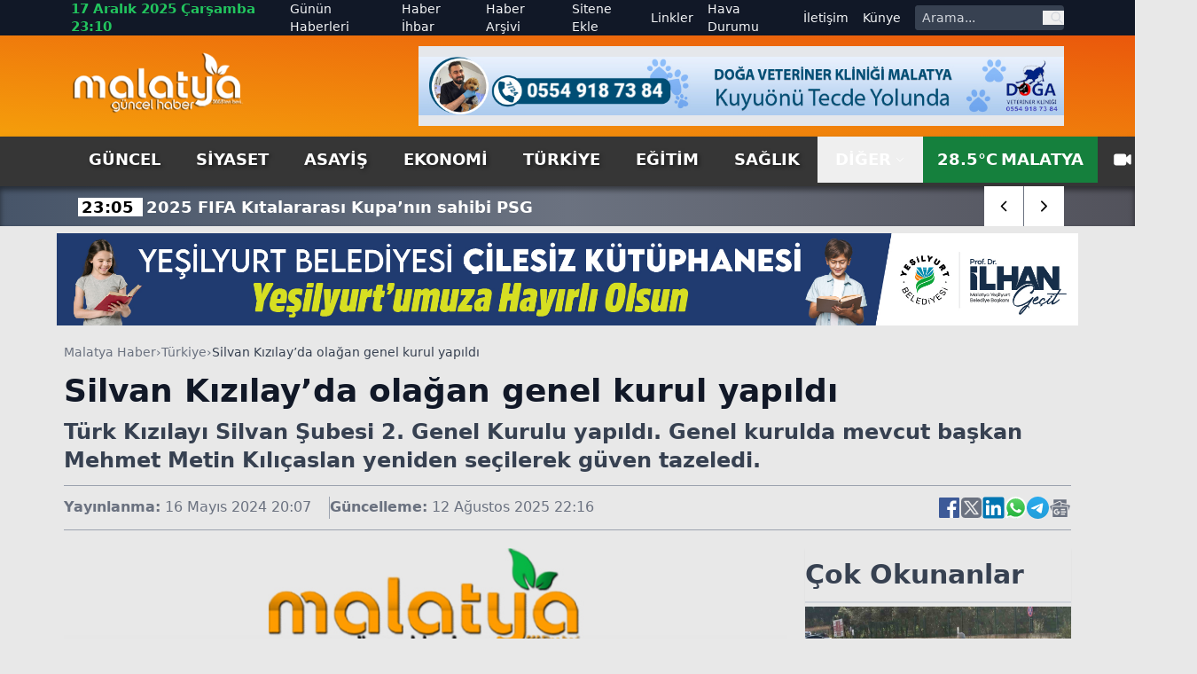

--- FILE ---
content_type: text/html; charset=utf-8
request_url: https://www.malatyaguncel.com/silvan-kizilayda-olagan-genel-kurul-yapildi-1992507h.htm
body_size: 22334
content:
<!DOCTYPE html>
<html lang="tr" class="light scroll-smooth" data-theme="light" data-rtl="false" prefix="og: https://ogp.me/ns# fb: https://ogp.me/ns/fb# article: https://ogp.me/ns/article#">
<head>
    <meta charset="utf-8" />
    <meta name="viewport" content="width=device-width, initial-scale=1.0" />
    
    <title>Silvan Kızılay’da olağan genel kurul yapıldı</title>
    <meta name="description" content="Türk Kızılayı Silvan Şubesi 2. Genel Kurulu yapıldı. Genel kurulda mevcut başkan Mehmet Metin Kılıçaslan yeniden seçilerek güven tazeledi." />
    <!-- Open Graph Meta -->
    <meta property="og:title" content="Silvan Kızılay’da olağan genel kurul yapıldı">
    <meta property="og:description" content="Türk Kızılayı Silvan Şubesi 2. Genel Kurulu yapıldı. Genel kurulda mevcut başkan Mehmet Metin Kılıçaslan yeniden seçilerek güven tazeledi.">
    <meta property="og:type" content="website">
    <meta property="og:url" content="https://www.malatyaguncel.com/silvan-kizilayda-olagan-genel-kurul-yapildi-1992507h.htm">
    <meta property="og:image" content="https://www.malatyaguncel.com/assets/images/default.png">
    <meta property="og:image:alt" content="Silvan Kızılay’da olağan genel kurul yapıldı">
    <meta property="og:image:width" content="1280">
    <meta property="og:image:height" content="720">
    <meta property="og:locale" content="tr_TR">
    <meta property="og:site_name" content="Malatya Haber">

    <!-- Twitter Meta -->
    <meta name="twitter:card" content="summary_large_image">
    <meta name="twitter:title" content="Silvan Kızılay’da olağan genel kurul yapıldı">
    <meta name="twitter:description" content="Türk Kızılayı Silvan Şubesi 2. Genel Kurulu yapıldı. Genel kurulda mevcut başkan Mehmet Metin Kılıçaslan yeniden seçilerek güven tazeledi.">
    <meta name="twitter:image" content="https://www.malatyaguncel.com/assets/images/default.png">
    <meta name="twitter:image:alt" content="Silvan Kızılay’da olağan genel kurul yapıldı">
    <meta name="twitter:site" content="@malatyaguncelhaber">
    <meta name="twitter:creator" content="@malatyaguncel">
    <meta name="twitter:url" content="https://www.malatyaguncel.com/silvan-kizilayda-olagan-genel-kurul-yapildi-1992507h.htm">

    <meta name="news_keywords" content="">
    <meta name="standout" content="https://www.malatyaguncel.com/silvan-kizilayda-olagan-genel-kurul-yapildi-1992507h.htm">
    <meta property="article:author" content="Malatya Haber">
    <meta property="article:published_time" content="2024-05-16T20:07:52+03:00" />
    <meta property="article:modified_time" content="2025-08-12T22:16:46+03:00" />
    <meta property="og:updated_time" content="2025-08-12T22:16:46+03:00" />
    <meta name="dateModified" content="2025-08-12T22:16:46+03:00" />
    <meta name="datePublished" content="2024-05-16T20:07:52+03:00" />
    <meta name="url" content="https://www.malatyaguncel.com/silvan-kizilayda-olagan-genel-kurul-yapildi-1992507h.htm">
    <link rel="amphtml" href="https://www.malatyaguncel.com/amp/silvan-kizilayda-olagan-genel-kurul-yapildi-1992507h.htm">
    <meta name="article:section" content="Türkiye">
    <meta name="author" content="Malatya Haber">

    <!-- NewsArticle -->
    <script type="application/ld+json">
        
        {
          "@context": "https://schema.org",
          "@type": "NewsArticle",
          "url": "https://www.malatyaguncel.com/silvan-kizilayda-olagan-genel-kurul-yapildi-1992507h.htm",
          "headline": "Silvan K\u0131z\u0131lay\u2019da ola\u011Fan genel kurul yap\u0131ld\u0131",
          "articleSection": "Türkiye",
          "genre": "news",
          "publishingPrinciples": "https://www.malatyaguncel.com/yayin-ilkeleri.htm",
          "dateCreated": "2024-05-16T20:07:52+03:00",
          "datePublished": "2024-05-16T20:07:52+03:00",
          "dateModified": "2025-08-12T22:16:46+03:00",
          "wordCount": 123,
          "mainEntityOfPage": {
            "@type": "WebPage",
            "@id": "https://www.malatyaguncel.com/silvan-kizilayda-olagan-genel-kurul-yapildi-1992507h.htm"
          },
          "description": "T\u00FCrk K\u0131z\u0131lay\u0131 Silvan \u015Eubesi 2. Genel Kurulu yap\u0131ld\u0131. Genel kurulda mevcut ba\u015Fkan Mehmet Metin K\u0131l\u0131\u00E7aslan yeniden se\u00E7ilerek g\u00FCven tazeledi.",
          "inLanguage": "tr-TR",
          "image": {
            "@type": "ImageObject",
            "url": "https://www.malatyaguncel.com/assets/images/default.png",
            "height": 440,
            "width": 880
          },
          "publisher": {
            "@type": "NewsMediaOrganization",
            "name": "Malatya Haber",
            "logo": {
              "@type": "ImageObject",
              "url": "https://www.malatyaguncel.com/d/ayarlar/logo_1753646074.png",
              "width": 1280,
              "height": 720
            }
          },
          "author": {
            "@type": "Person",
            "name": "Malatya Haber",
            "url": "https://www.malatyaguncel.com"
          },
          "isAccessibleForFree": true
        }
    </script>


    

<script type="application/ld+json">
    {"@context":"https://schema.org","@type":"NewsMediaOrganization","url":"https://www.malatyaguncel.com","name":"Malatya Haber","ethicsPolicy":"https://www.malatyaguncel.com/yayin-ilkeleri.htm","diversityPolicy":"https://www.malatyaguncel.com/topluluk-kurallari.htm","founder":[{"@type":"Person","name":"Malatya Güncel Haber"}],"sameAs":[],"contactPoint":[{"@type":"ContactPoint","contactType":"general contact","areaServed":"TR","availableLanguage":"Turkish","telephone":"0422 123 45 67","email":"malatyaguncel@gmail.com"}],"logo":"https://www.malatyaguncel.comayarlar/logo_1753646074.png"}
</script>

    

<script type="application/ld+json">
    {"@context":"https://schema.org","@type":"SiteNavigationElement","@graph":[{"@type":"SiteNavigationElement","@id":"https://www.malatyaguncel.com/guncel-haberleri-2hk.htm","name":"Güncel","url":"https://www.malatyaguncel.com/guncel-haberleri-2hk.htm"},{"@type":"SiteNavigationElement","@id":"https://www.malatyaguncel.com/siyaset-haberleri-3hk.htm","name":"Siyaset","url":"https://www.malatyaguncel.com/siyaset-haberleri-3hk.htm"},{"@type":"SiteNavigationElement","@id":"https://www.malatyaguncel.com/asayis-haberleri-24hk.htm","name":"Asayiş","url":"https://www.malatyaguncel.com/asayis-haberleri-24hk.htm"},{"@type":"SiteNavigationElement","@id":"https://www.malatyaguncel.com/ekonomi-haberleri-4hk.htm","name":"Ekonomi","url":"https://www.malatyaguncel.com/ekonomi-haberleri-4hk.htm"},{"@type":"SiteNavigationElement","@id":"https://www.malatyaguncel.com/turkiye-haberleri-6hk.htm","name":"Türkiye","url":"https://www.malatyaguncel.com/turkiye-haberleri-6hk.htm"},{"@type":"SiteNavigationElement","@id":"https://www.malatyaguncel.com/egitim-haberleri-8hk.htm","name":"Eğitim","url":"https://www.malatyaguncel.com/egitim-haberleri-8hk.htm"},{"@type":"SiteNavigationElement","@id":"https://www.malatyaguncel.com/saglik-haberleri-9hk.htm","name":"Sağlık","url":"https://www.malatyaguncel.com/saglik-haberleri-9hk.htm"},{"@type":"SiteNavigationElement","@id":"https://www.malatyaguncel.com/teknoloji-haberleri-15hk.htm","name":"Teknoloji","url":"https://www.malatyaguncel.com/teknoloji-haberleri-15hk.htm"},{"@type":"SiteNavigationElement","@id":"https://www.malatyaguncel.com/spor-haberleri-7hk.htm","name":"Spor","url":"https://www.malatyaguncel.com/spor-haberleri-7hk.htm"},{"@type":"SiteNavigationElement","@id":"https://www.malatyaguncel.com/sinema-haberleri-34hk.htm","name":"Sinema","url":"https://www.malatyaguncel.com/sinema-haberleri-34hk.htm"},{"@type":"SiteNavigationElement","@id":"https://www.malatyaguncel.com/kultur-haberleri-26hk.htm","name":"Kültür","url":"https://www.malatyaguncel.com/kultur-haberleri-26hk.htm"},{"@type":"SiteNavigationElement","@id":"https://www.malatyaguncel.com/dunya-haberleri-38hk.htm","name":"Dünya","url":"https://www.malatyaguncel.com/dunya-haberleri-38hk.htm"},{"@type":"SiteNavigationElement","@id":"https://www.malatyaguncel.com/yasam-haberleri-40hk.htm","name":"Yaşam","url":"https://www.malatyaguncel.com/yasam-haberleri-40hk.htm"},{"@type":"SiteNavigationElement","@id":"https://www.malatyaguncel.com/magazin-haberleri-41hk.htm","name":"Magazin","url":"https://www.malatyaguncel.com/magazin-haberleri-41hk.htm"},{"@type":"SiteNavigationElement","@id":"https://www.malatyaguncel.com/yerel-haberleri-61hk.htm","name":"Yerel","url":"https://www.malatyaguncel.com/yerel-haberleri-61hk.htm"},{"@type":"SiteNavigationElement","@id":"https://www.malatyaguncel.com/is-ilanlari","name":"İş ilanları","url":"https://www.malatyaguncel.com/is-ilanlari"},{"@type":"SiteNavigationElement","@id":"https://www.malatyaguncel.com/ihale","name":"İhale","url":"https://www.malatyaguncel.com/ihale"},{"@type":"SiteNavigationElement","@id":"https://www.malatyaguncel.com/oyun-77hk.htm","name":"Oyun","url":"https://www.malatyaguncel.com/oyun-77hk.htm"},{"@type":"SiteNavigationElement","@id":"https://www.malatyaguncel.com/malatya-haber-100hk.htm","name":"Malatya Haber","url":"https://www.malatyaguncel.com/malatya-haber-100hk.htm"},{"@type":"SiteNavigationElement","@id":"https://www.malatyaguncel.com/gunun-haberleri.htm","name":"Günün Haberleri","url":"https://www.malatyaguncel.com/gunun-haberleri.htm"},{"@type":"SiteNavigationElement","@id":"https://www.malatyaguncel.com/haber-ihbari.htm","name":"Haber İhbar","url":"https://www.malatyaguncel.com/haber-ihbari.htm"},{"@type":"SiteNavigationElement","@id":"https://www.malatyaguncel.com/haber-arsivi.htm","name":"Haber Arşivi","url":"https://www.malatyaguncel.com/haber-arsivi.htm"},{"@type":"SiteNavigationElement","@id":"https://www.malatyaguncel.com/sitene-ekle.htm","name":"Sitene Ekle","url":"https://www.malatyaguncel.com/sitene-ekle.htm"},{"@type":"SiteNavigationElement","@id":"https://www.malatyaguncel.com/faydali-linkler.htm","name":"Linkler","url":"https://www.malatyaguncel.com/faydali-linkler.htm"},{"@type":"SiteNavigationElement","@id":"https://www.malatyaguncel.com/hava-durumu.htm","name":"Hava Durumu","url":"https://www.malatyaguncel.com/hava-durumu.htm"},{"@type":"SiteNavigationElement","@id":"https://www.malatyaguncel.com/bize-ulasin.htm","name":"İletişim","url":"https://www.malatyaguncel.com/bize-ulasin.htm"},{"@type":"SiteNavigationElement","@id":"https://www.malatyaguncel.com/kunye.htm","name":"Künye","url":"https://www.malatyaguncel.com/kunye.htm"}]}
</script>

    
<script type="application/ld+json">
    {"@context":"https://schema.org","@type":"BreadcrumbList","itemListElement":[{"@type":"ListItem","position":1,"name":"Ana Sayfa","item":"https://www.malatyaguncel.com/"},{"@type":"ListItem","position":2,"name":"Türkiye","item":"https://www.malatyaguncel.com/turkiye-haberleri-6hk.htm"},{"@type":"ListItem","position":3,"name":"Silvan Kızılay’da olağan genel kurul yapıldı","item":"https://www.malatyaguncel.com/silvan-kizilayda-olagan-genel-kurul-yapildi-1992507h.htm"}]}
</script>


    <meta name="apple-mobile-web-app-status-bar-style" content="rgb(255, 255, 255)">
    <meta name="msapplication-navbutton-color" content="rgb(255, 255, 255)">
    <meta name="theme-color" content="rgb(255, 255, 255)">
    <meta name="google-site-verification" content="">
    <meta name="yandex-verification" content="">
    <meta name="msvalidate.01" content="">
    <meta name="robots" content="max-image-preview:large">
    <link rel="alternate" type="application/rss+xml" title="RSS servisi" href="https://www.malatyaguncel.com/rss">

    <link rel="canonical" href="https://www.malatyaguncel.com/silvan-kizilayda-olagan-genel-kurul-yapildi-1992507h.htm">
    <link rel="icon" href="/assets/images/favicon_1753652473.ico" type="image/x-icon">
    <link rel="stylesheet" href="/css/site.min.css?v=YVOuuYYLKEGVjhHlO29FZRPSSS6NAhaofXX_2xRC-2w" />
    <link rel="stylesheet" href="/MalatyaGuncel.styles.css?v=xNWcnx5SiMzpdO-GfIW_j7-rdkrRvrdPS5m4QpdmyjE" />
    <link rel="stylesheet" href="/lib/swiper/swiper-bundle.min.css?v=dMpqrlRo28kkeQw7TSGaCJuQo0utU6D3yjpz5ztvWrg" />
    <script src="https://unpkg.com/lucide@latest"></script>
</head>
<body class="bg-[#e8e8e8] relative">
    <header class="w-full bg-slate-200 text-gray-900">
    <!-- Top Nav -->
    <div class="hidden lg:block bg-gray-900 text-gray-100 text-sm">
        <div class="max-w-6xl mx-auto flex items-center justify-between px-4 h-10 overflow-hidden">
            <!-- Sol -->
            <div class="flex items-center space-x-4">
                <!-- Tarih / Saat -->
                <span class="font-bold text-green-500 text-[15px] hover:text-orange-300">
                    17 Aral&#x131;k 2025 &#xC7;ar&#x15F;amba 23:10
                </span>
            </div>
            <!-- Sağ -->
            <div class="flex items-center space-x-4">
                <!-- Menü Linkleri -->
                <nav class="hidden lg:flex items-center space-x-4 text-sm">
                    <a href="https://www.malatyaguncel.com/gunun-haberleri.htm"
                       class="hover:text-red-400 ">
                        Günün Haberleri
                    </a>

                    <a href="https://www.malatyaguncel.com/haber-ihbari.htm"
                       class="hover:text-orange-400 ">
                        Haber İhbar
                    </a>

                    <a href="https://www.malatyaguncel.com/haber-arsivi.htm"
                       class="hover:text-amber-400 ">
                        Haber Arşivi
                    </a>

                    <a href="https://www.malatyaguncel.com/sitene-ekle.htm"
                       class="hover:text-yellow-400 ">
                        Sitene Ekle
                    </a>

                    <a href="https://www.malatyaguncel.com/faydali-linkler.htm"
                       class="hover:text-green-400 ">
                        Linkler
                    </a>

                    <a href="https://www.malatyaguncel.com/hava-durumu.htm"
                       class="hover:text-sky-400 ">
                        Hava Durumu
                    </a>

                    <a href="https://www.malatyaguncel.com/bize-ulasin.htm"
                       class="hover:text-lime-400 ">
                        İletişim
                    </a>

                    <a href="https://www.malatyaguncel.com/kunye.htm"
                       class="hover:text-green-400 ">
                        Künye
                    </a>
                </nav>
                <!-- Arama Kutusu -->
                <form action="/arama" method="get" class="hidden lg:flex items-center bg-gray-700 rounded overflow-hidden">
                    <input type="text" name="q" placeholder="Arama..."
                           class="px-2 py-1 text-sm bg-gray-700 text-white placeholder-gray-300 focus:outline-none focus:bg-gray-600 w-36">
                    <button type="submit" class="px-2 text-gray-300 hover:text-white" aria-label="ara">
                        <svg class="w-4 h-4" fill="none" stroke="currentColor" stroke-width="2"
                             viewBox="0 0 24 24">
                            <path stroke-linecap="round" stroke-linejoin="round"
                                  d="M21 21l-4.35-4.35M17 10a7 7 0 11-14 0 7 7 0 0114 0z" />
                        </svg>
                    </button>
                </form>
            </div>
        </div>
    </div>
    
    <!-- Logo + Reklam + Hamburger -->
    <div class="bg-gradient-to-tr from-amber-500 to-orange-600">
        
        <div class="max-w-6xl mx-auto hidden lg:flex items-center justify-between px-4 py-3 overflow-hidden">
            <!-- Logo -->
            <a title="Malatya Haber" href="/">
                <img src="https://www.malatyaguncel.com/assets/images/logo-guncel.png" alt="Malatya Haber"
                     class="w-[130px] lg:w-[195px] h-auto" />
            </a>

            <!-- Reklam (sadece masaüstünde) -->
                <div class="hidden md:flex w-[728px] h-[90px] bg-gray-200 items-center justify-center text-gray-600 text-sm">
                    <img src="https://www.malatyaguncel.com//d/mguncel/c958b3c1-a804-44db-8f06-9c051b6ffa51.jpg" class="w-full" alt="Reklam" />
    </div>


        </div>
    </div>
    <!--MOBIL NAV-->
    <div class="md:hidden fixed top-0 mb-5 bg-green-700 left-0 w-full flex-1 items-center z-50 border-b-[3px] border-t-[5px] border-gray-900">
        <div class="w-full flex items-center justify-between px-4">
            <!-- Logo -->
            <a title="Malatya Haber" href="/">
                <img src="/assets/images/logo.png" alt="Malatya Haber" class="w-[150px] h-auto" />
            </a>

            <!-- Hamburger (sadece mobilde) -->
            <button id="menuToggle">
                <svg class="w-8 h-8" fill="none" stroke="currentColor" stroke-width="2"
                     viewBox="0 0 24 24">
                    <path stroke-linecap="round" stroke-linejoin="round"
                          d="M4 6h16M4 12h16M4 18h16" />
                </svg>
            </button>
       </div>
        <!--SON DAKIKA-->
        <div class="w-full bg-[#3B3B3B] shadow-lg">
            <div class="max-w-[1120px] mx-auto flex items-center h-[45px] relative overflow-hidden">
                <div class="hidden lg:flex items-center text-center justify-center w-[170px] h-[30px] bg-[#ff9c00] text-[20px] text-white font-arial font-bold mr-2">
                    <span class="custom-shadow">SON DAKİKA</span>
                </div>
                <div class="swiper breaking-news !w-full h-[30px] text-white text-[15px] items-center justify-start sm:text-[18px] overflow-hidden">
                    <div class="swiper-wrapper">
                            <div class="swiper-slide w-auto flex items-center mt-[2px] px-2">
                                <a href="https://www.malatyaguncel.com/2025-fifa-kitalararasi-kupa-nin-sahibi-psg-3019538h.htm" class="hover:underline" title="2025 FIFA K&#x131;talararas&#x131; Kupa&#x2019;n&#x131;n sahibi PSG&#xA;">
                                    <span class="font-bold px-1 bg-white text-black mr-1 text-center w-auto">
                                        23:05
                                    </span>
                                    <span class="font-bold">2025 FIFA K&#x131;talararas&#x131; Kupa&#x2019;n&#x131;n sahibi PSG&#xA;</span>
                                </a>
                            </div>
                            <div class="swiper-slide w-auto flex items-center mt-[2px] px-2">
                                <a href="https://www.malatyaguncel.com/bakan-yardimcisi-eminoglu-mus-ta-sporun-gelecegin-3019540h.htm" class="hover:underline" title="Bakan Yard&#x131;mc&#x131;s&#x131; Emino&#x11F;lu, Mu&#x15F;&#x2019;ta sporun gelece&#x11F;ini gen&#xE7;lerle konu&#x15F;tu&#xA;">
                                    <span class="font-bold px-1 bg-white text-black mr-1 text-center w-auto">
                                        23:03
                                    </span>
                                    <span class="font-bold">Bakan Yard&#x131;mc&#x131;s&#x131; Emino&#x11F;lu, Mu&#x15F;&#x2019;ta sporun gelece&#x11F;ini gen&#xE7;lerle konu&#x15F;tu&#xA;</span>
                                </a>
                            </div>
                            <div class="swiper-slide w-auto flex items-center mt-[2px] px-2">
                                <a href="https://www.malatyaguncel.com/nigde-de-iki-grup-arasinda-silahli-kavga-2-yarali-3019539h.htm" class="hover:underline" title="Ni&#x11F;de&#x2019;de iki grup aras&#x131;nda silahl&#x131; kavga: 2 yaral&#x131;&#xA;">
                                    <span class="font-bold px-1 bg-white text-black mr-1 text-center w-auto">
                                        23:03
                                    </span>
                                    <span class="font-bold">Ni&#x11F;de&#x2019;de iki grup aras&#x131;nda silahl&#x131; kavga: 2 yaral&#x131;&#xA;</span>
                                </a>
                            </div>
                            <div class="swiper-slide w-auto flex items-center mt-[2px] px-2">
                                <a href="https://www.malatyaguncel.com/kayseri-deki-cinayetin-sebebi-koyun-otlatma-mesele-3019535h.htm" class="hover:underline" title="Kayseri&#x2019;deki cinayetin sebebi koyun otlatma meselesiymi&#x15F;&#xA;">
                                    <span class="font-bold px-1 bg-white text-black mr-1 text-center w-auto">
                                        22:55
                                    </span>
                                    <span class="font-bold">Kayseri&#x2019;deki cinayetin sebebi koyun otlatma meselesiymi&#x15F;&#xA;</span>
                                </a>
                            </div>
                            <div class="swiper-slide w-auto flex items-center mt-[2px] px-2">
                                <a href="https://www.malatyaguncel.com/konya-da-yangin-faciasi-oglu-oldu-anne-yarali-3019537h.htm" class="hover:underline" title="Konya&#x2019;da yang&#x131;n facias&#x131;: O&#x11F;lu &#xF6;ld&#xFC;, anne yaral&#x131;&#xA;">
                                    <span class="font-bold px-1 bg-white text-black mr-1 text-center w-auto">
                                        22:53
                                    </span>
                                    <span class="font-bold">Konya&#x2019;da yang&#x131;n facias&#x131;: O&#x11F;lu &#xF6;ld&#xFC;, anne yaral&#x131;&#xA;</span>
                                </a>
                            </div>
                            <div class="swiper-slide w-auto flex items-center mt-[2px] px-2">
                                <a href="https://www.malatyaguncel.com/konya-da-3-katli-binanin-catisinda-yangin-panigi-3019536h.htm" class="hover:underline" title="Konya&#x2019;da 3 katl&#x131; binan&#x131;n &#xE7;at&#x131;s&#x131;nda yang&#x131;n pani&#x11F;i&#xA;">
                                    <span class="font-bold px-1 bg-white text-black mr-1 text-center w-auto">
                                        22:53
                                    </span>
                                    <span class="font-bold">Konya&#x2019;da 3 katl&#x131; binan&#x131;n &#xE7;at&#x131;s&#x131;nda yang&#x131;n pani&#x11F;i&#xA;</span>
                                </a>
                            </div>
                            <div class="swiper-slide w-auto flex items-center mt-[2px] px-2">
                                <a href="https://www.malatyaguncel.com/malatya-daki-batuhan-kokovali-cinayetine-2-muebbet-3019533h.htm" class="hover:underline" title="Malatya&#x2019;daki Batuhan K&#xF6;koval&#x131; cinayetine 2 m&#xFC;ebbet&#xA;">
                                    <span class="font-bold px-1 bg-white text-black mr-1 text-center w-auto">
                                        22:52
                                    </span>
                                    <span class="font-bold">Malatya&#x2019;daki Batuhan K&#xF6;koval&#x131; cinayetine 2 m&#xFC;ebbet&#xA;</span>
                                </a>
                            </div>
                            <div class="swiper-slide w-auto flex items-center mt-[2px] px-2">
                                <a href="https://www.malatyaguncel.com/sivas-ta-10-kacak-gocmen-yakalandi-3019534h.htm" class="hover:underline" title="Sivas&#x2019;ta 10 ka&#xE7;ak g&#xF6;&#xE7;men yakaland&#x131;&#xA;">
                                    <span class="font-bold px-1 bg-white text-black mr-1 text-center w-auto">
                                        22:49
                                    </span>
                                    <span class="font-bold">Sivas&#x2019;ta 10 ka&#xE7;ak g&#xF6;&#xE7;men yakaland&#x131;&#xA;</span>
                                </a>
                            </div>
                            <div class="swiper-slide w-auto flex items-center mt-[2px] px-2">
                                <a href="https://www.malatyaguncel.com/cumhurbaskani-yardimcisi-yilmaz-gelecek-odakli-b-3019531h.htm" class="hover:underline" title="Cumhurba&#x15F;kan&#x131; Yard&#x131;mc&#x131;s&#x131; Y&#x131;lmaz: &quot;Gelecek odakl&#x131; bir anayasaya ihtiyac&#x131;m&#x131;z var&quot;&#xA;">
                                    <span class="font-bold px-1 bg-white text-black mr-1 text-center w-auto">
                                        22:49
                                    </span>
                                    <span class="font-bold">Cumhurba&#x15F;kan&#x131; Yard&#x131;mc&#x131;s&#x131; Y&#x131;lmaz: &quot;Gelecek odakl&#x131; bir anayasaya ihtiyac&#x131;m&#x131;z var&quot;&#xA;</span>
                                </a>
                            </div>
                            <div class="swiper-slide w-auto flex items-center mt-[2px] px-2">
                                <a href="https://www.malatyaguncel.com/gebze-de-yikilan-binanin-cevresindeki-vatandaslar-3019532h.htm" class="hover:underline" title="Gebze&#x2019;de y&#x131;k&#x131;lan binan&#x131;n &#xE7;evresindeki vatanda&#x15F;lar raporlar&#x131;n sonucunu bekliyor&#xA;">
                                    <span class="font-bold px-1 bg-white text-black mr-1 text-center w-auto">
                                        22:48
                                    </span>
                                    <span class="font-bold">Gebze&#x2019;de y&#x131;k&#x131;lan binan&#x131;n &#xE7;evresindeki vatanda&#x15F;lar raporlar&#x131;n sonucunu bekliyor&#xA;</span>
                                </a>
                            </div>
                            <div class="swiper-slide w-auto flex items-center mt-[2px] px-2">
                                <a href="https://www.malatyaguncel.com/ziraat-turkiye-kupasi-trabzonspor-0-alanyaspor-3019530h.htm" class="hover:underline" title="Ziraat T&#xFC;rkiye Kupas&#x131; Trabzonspor: 0 - Alanyaspor: 1 (Ma&#xE7; sonucu)&#xA;">
                                    <span class="font-bold px-1 bg-white text-black mr-1 text-center w-auto">
                                        22:34
                                    </span>
                                    <span class="font-bold">Ziraat T&#xFC;rkiye Kupas&#x131; Trabzonspor: 0 - Alanyaspor: 1 (Ma&#xE7; sonucu)&#xA;</span>
                                </a>
                            </div>
                            <div class="swiper-slide w-auto flex items-center mt-[2px] px-2">
                                <a href="https://www.malatyaguncel.com/voleybolun-unutulmazlari-dernegi-nden-anlamli-gece-3019526h.htm" class="hover:underline" title="Voleybolun Unutulmazlar&#x131; Derne&#x11F;i&#x2019;nden anlaml&#x131; gece&#xA;">
                                    <span class="font-bold px-1 bg-white text-black mr-1 text-center w-auto">
                                        22:17
                                    </span>
                                    <span class="font-bold">Voleybolun Unutulmazlar&#x131; Derne&#x11F;i&#x2019;nden anlaml&#x131; gece&#xA;</span>
                                </a>
                            </div>
                            <div class="swiper-slide w-auto flex items-center mt-[2px] px-2">
                                <a href="https://www.malatyaguncel.com/israil-den-misir-a-gaz-ihracatina-onay-3019528h.htm" class="hover:underline" title="&#x130;srail&#x2019;den M&#x131;s&#x131;r&#x2019;a gaz ihracat&#x131;na onay&#xA;">
                                    <span class="font-bold px-1 bg-white text-black mr-1 text-center w-auto">
                                        22:14
                                    </span>
                                    <span class="font-bold">&#x130;srail&#x2019;den M&#x131;s&#x131;r&#x2019;a gaz ihracat&#x131;na onay&#xA;</span>
                                </a>
                            </div>
                            <div class="swiper-slide w-auto flex items-center mt-[2px] px-2">
                                <a href="https://www.malatyaguncel.com/korkuteli-devlet-hastanesi-ne-cildiye-uzmani-atand-3019527h.htm" class="hover:underline" title="Korkuteli Devlet Hastanesi&#x2019;ne cildiye uzman&#x131; atand&#x131;&#xA;">
                                    <span class="font-bold px-1 bg-white text-black mr-1 text-center w-auto">
                                        22:14
                                    </span>
                                    <span class="font-bold">Korkuteli Devlet Hastanesi&#x2019;ne cildiye uzman&#x131; atand&#x131;&#xA;</span>
                                </a>
                            </div>
                            <div class="swiper-slide w-auto flex items-center mt-[2px] px-2">
                                <a href="https://www.malatyaguncel.com/dogum-gunu-kutlamasi-yolunda-kaza-4-yarali-3019529h.htm" class="hover:underline" title="Do&#x11F;um g&#xFC;n&#xFC; kutlamas&#x131; yolunda kaza: 4 yaral&#x131;&#xA;">
                                    <span class="font-bold px-1 bg-white text-black mr-1 text-center w-auto">
                                        22:13
                                    </span>
                                    <span class="font-bold">Do&#x11F;um g&#xFC;n&#xFC; kutlamas&#x131; yolunda kaza: 4 yaral&#x131;&#xA;</span>
                                </a>
                            </div>
                    </div>
                </div>
                <div class="absolute top-0 right-0 w-auto inset-y-0 z-50 h-auto hidden md:flex items-center swiper-button-breaking">
                    <div class="swiper-button-breaking-prev w-[35px] sm:w-[45px] h-[30px] sm:h-[45px] bg-radial-[at_25%_25%] from-zinc-300 to-white to-75% flex items-center justify-center text-[12px] font-bold cursor-pointer border-r border-gray-500">
                        <i data-lucide="chevron-left" class="w-[35px] sm:w-[45px] h-[30px] sm:h-[45px] bg-white px-3 hover:bg-[#ff9c00] hover:text-white"></i>
                    </div>
                    <div class="swiper-button-breaking-next w-[35px] sm:w-[45px] h-[30px] sm:h-[45px] bg-radial-[at_25%_25%] from-white to-zinc-300 to-75% flex items-center justify-center text-[12px] font-bold cursor-pointer">
                        <i data-lucide="chevron-right" class="w-[35px] sm:w-[45px] h-[30px] sm:h-[45px] bg-white px-3 hover:bg-[#ff9c00] hover:text-white"></i>
                    </div>
                </div>
            </div>
        </div>
    </div>
    <!-- Menü (Masaüstü) -->
    <div id="stickyNavbar" class="bg-[#363636] w-full transition-all duration-300 ease-in-out z-[1000]" style="box-shadow: 0 4px 6px rgba(0,0,0,0.5);">
        <nav class="hidden md:flex max-w-6xl mx-auto items-center justify-between px-4 text-lg text-white font-semibold uppercase">
            <div class="flex justify-start items-center">
                    <a href="https://www.malatyaguncel.com/guncel-haberleri-2hk.htm" title="G&#xFC;ncel" class="px-5 py-3 hover:text-white hover:bg-gradient-to-b hover:from-green-800 hover:to-green-500 custom-shadow ">
                        G&#xFC;ncel
                    </a>
                    <a href="https://www.malatyaguncel.com/siyaset-haberleri-3hk.htm" title="Siyaset" class="px-5 py-3 hover:text-white hover:bg-gradient-to-b hover:from-green-800 hover:to-green-500 custom-shadow ">
                        Siyaset
                    </a>
                    <a href="https://www.malatyaguncel.com/asayis-haberleri-24hk.htm" title="Asayi&#x15F;" class="px-5 py-3 hover:text-white hover:bg-gradient-to-b hover:from-green-800 hover:to-green-500 custom-shadow ">
                        Asayi&#x15F;
                    </a>
                    <a href="https://www.malatyaguncel.com/ekonomi-haberleri-4hk.htm" title="Ekonomi" class="px-5 py-3 hover:text-white hover:bg-gradient-to-b hover:from-green-800 hover:to-green-500 custom-shadow ">
                        Ekonomi
                    </a>
                    <a href="https://www.malatyaguncel.com/turkiye-haberleri-6hk.htm" title="T&#xFC;rkiye" class="px-5 py-3 hover:text-white hover:bg-gradient-to-b hover:from-green-800 hover:to-green-500 custom-shadow ">
                        T&#xFC;rkiye
                    </a>
                    <a href="https://www.malatyaguncel.com/egitim-haberleri-8hk.htm" title="E&#x11F;itim" class="px-5 py-3 hover:text-white hover:bg-gradient-to-b hover:from-green-800 hover:to-green-500 custom-shadow ">
                        E&#x11F;itim
                    </a>
                    <a href="https://www.malatyaguncel.com/saglik-haberleri-9hk.htm" title="Sa&#x11F;l&#x131;k" class="px-5 py-3 hover:text-white hover:bg-gradient-to-b hover:from-green-800 hover:to-green-500 custom-shadow ">
                        Sa&#x11F;l&#x131;k
                    </a>
            </div>
            <div class="flex justify-end items-center">
                <div class="relative group">
                    <button class="flex items-center space-x-1 px-5 py-3 group-hover:text-white group-hover:bg-gradient-to-b group-hover:from-black group-hover:to-slate-500">
                        <span>DİĞER</span>
                        <svg class="w-3 h-3" fill="none" stroke="currentColor" stroke-width="2" viewBox="0 0 24 24">
                            <path stroke-linecap="round" stroke-linejoin="round" d="M19 9l-7 7-7-7" />
                        </svg>
                    </button>
                    <div class="absolute right-0 top-full w-[200px] py-1 z-[1000] opacity-0 scale-y-0 pointer-events-none
              group-hover:opacity-100 group-hover:scale-y-100 group-hover:pointer-events-auto
              bg-zinc-500 border border-gray-300 shadow-lg text-base font-semibold
              transition duration-200 ease-out transform origin-top">
                            <a href="https://www.malatyaguncel.com/teknoloji-haberleri-15hk.htm" title="Teknoloji" class="block px-4 py-1 hover:bg-green-600 hover:text-white ">Teknoloji</a>
                            <a href="https://www.malatyaguncel.com/spor-haberleri-7hk.htm" title="Spor" class="block px-4 py-1 hover:bg-green-600 hover:text-white ">Spor</a>
                            <a href="https://www.malatyaguncel.com/sinema-haberleri-34hk.htm" title="Sinema" class="block px-4 py-1 hover:bg-green-600 hover:text-white ">Sinema</a>
                            <a href="https://www.malatyaguncel.com/kultur-haberleri-26hk.htm" title="K&#xFC;lt&#xFC;r" class="block px-4 py-1 hover:bg-green-600 hover:text-white ">K&#xFC;lt&#xFC;r</a>
                            <a href="https://www.malatyaguncel.com/dunya-haberleri-38hk.htm" title="D&#xFC;nya" class="block px-4 py-1 hover:bg-green-600 hover:text-white ">D&#xFC;nya</a>
                            <a href="https://www.malatyaguncel.com/yasam-haberleri-40hk.htm" title="Ya&#x15F;am" class="block px-4 py-1 hover:bg-green-600 hover:text-white ">Ya&#x15F;am</a>
                            <a href="https://www.malatyaguncel.com/magazin-haberleri-41hk.htm" title="Magazin" class="block px-4 py-1 hover:bg-green-600 hover:text-white ">Magazin</a>
                            <a href="https://www.malatyaguncel.com/yerel-haberleri-61hk.htm" title="Yerel" class="block px-4 py-1 hover:bg-green-600 hover:text-white ">Yerel</a>
                            <a href="https://www.malatyaguncel.com/is-ilanlari" title="&#x130;&#x15F; ilanlar&#x131;" class="block px-4 py-1 hover:bg-green-600 hover:text-white ">&#x130;&#x15F; ilanlar&#x131;</a>
                            <a href="https://www.malatyaguncel.com/ihale" title="&#x130;hale" class="block px-4 py-1 hover:bg-green-600 hover:text-white ">&#x130;hale</a>
                            <a href="https://www.malatyaguncel.com/oyun-77hk.htm" title="Oyun" class="block px-4 py-1 hover:bg-green-600 hover:text-white ">Oyun</a>
                            <a href="https://www.malatyaguncel.com/malatya-haber-100hk.htm" title="Malatya Haber" class="block px-4 py-1 hover:bg-green-600 hover:text-white ">Malatya Haber</a>
                    </div>
                </div>
                <!-- Hava Durumu -->
                <div class="hidden sm:flex items-center space-x-1 bg-green-700 px-4 py-3">
                    <span>28.5°C</span>
                    <span class="hidden md:inline">Malatya</span>
                </div>
                <a href="https://www.malatyaguncel.com/video-galeri.htm" title="Video Galeri" class="px-4 py-3 hover:text-white hover:bg-gradient-to-b hover:from-black hover:to-slate-500 custom-shadow">
                    <svg xmlns="http://www.w3.org/2000/svg" width="24" height="24" viewBox="0 0 24 24"><path fill="currentColor" d="M5 5.5a2.75 2.75 0 0 0-2.75 2.75v7.5A2.75 2.75 0 0 0 5 18.5h8.5a2.75 2.75 0 0 0 2.75-2.75v-1.594l3.419 3.045c.805.717 2.081.145 2.081-.934V7.365c0-1.08-1.276-1.651-2.081-.934L16.25 9.476V8.25A2.75 2.75 0 0 0 13.5 5.5z" /></svg>
                </a>
                <a href="https://www.malatyaguncel.com/foto-galeri.htm" title="Foto Galeri" class="px-4 py-3 hover:text-white hover:bg-gradient-to-b hover:from-black hover:to-slate-500 custom-shadow">
                    <svg xmlns="http://www.w3.org/2000/svg" width="24" height="24" viewBox="0 0 24 24"><path fill="currentColor" d="M8.75 12.75a3.25 3.25 0 1 1 6.5 0a3.25 3.25 0 0 1-6.5 0" /><path fill="currentColor" d="M7.882 2h8.236l1.5 3H23v16H1V5h5.382zM6.75 12.75a5.25 5.25 0 1 0 10.5 0a5.25 5.25 0 0 0-10.5 0" /></svg>
                </a>
            </div>
        </nav>
        <!-- Scroll Progress Bar -->
        <div id="scrollProgress" class="h-[4px] bg-green-500 w-0 transition-all duration-75"></div>
    </div>
</header>

<!-- FULLSCREEN MENÜ (Sadece Mobilde) -->
<div id="mobileMenu"
     class="fixed top-0 left-0 w-full h-full bg-gray-900 text-white transform -translate-x-full transition-transform duration-300 ease-in-out z-50 md:hidden">
    <div class="flex items-center justify-between px-4 py-3 border-b border-gray-700">
        <span class="text-lg font-bold">MENÜ</span>
        <button id="menuClose">
            <svg class="w-8 h-8" fill="none" stroke="currentColor" stroke-width="2"
                 viewBox="0 0 24 24">
                <path stroke-linecap="round" stroke-linejoin="round"
                      d="M6 18L18 6M6 6l12 12" />
            </svg>
        </button>
    </div>

    <nav class="flex flex-col px-6 py-6 space-y-4 text-lg font-semibold uppercase mb-5 pb-5">
            <a href="https://www.malatyaguncel.com/guncel-haberleri-2hk.htm" title="G&#xFC;ncel" class="hover:text-green-400">G&#xFC;ncel</a>
            <a href="https://www.malatyaguncel.com/siyaset-haberleri-3hk.htm" title="Siyaset" class="hover:text-green-400">Siyaset</a>
            <a href="https://www.malatyaguncel.com/asayis-haberleri-24hk.htm" title="Asayi&#x15F;" class="hover:text-green-400">Asayi&#x15F;</a>
            <a href="https://www.malatyaguncel.com/ekonomi-haberleri-4hk.htm" title="Ekonomi" class="hover:text-green-400">Ekonomi</a>
            <a href="https://www.malatyaguncel.com/turkiye-haberleri-6hk.htm" title="T&#xFC;rkiye" class="hover:text-green-400">T&#xFC;rkiye</a>
            <a href="https://www.malatyaguncel.com/egitim-haberleri-8hk.htm" title="E&#x11F;itim" class="hover:text-green-400">E&#x11F;itim</a>
            <a href="https://www.malatyaguncel.com/saglik-haberleri-9hk.htm" title="Sa&#x11F;l&#x131;k" class="hover:text-green-400">Sa&#x11F;l&#x131;k</a>
            <a href="https://www.malatyaguncel.com/teknoloji-haberleri-15hk.htm" title="Teknoloji" class="hover:text-green-400">Teknoloji</a>
            <a href="https://www.malatyaguncel.com/spor-haberleri-7hk.htm" title="Spor" class="hover:text-green-400">Spor</a>
            <a href="https://www.malatyaguncel.com/sinema-haberleri-34hk.htm" title="Sinema" class="hover:text-green-400">Sinema</a>
            <a href="https://www.malatyaguncel.com/kultur-haberleri-26hk.htm" title="K&#xFC;lt&#xFC;r" class="hover:text-green-400">K&#xFC;lt&#xFC;r</a>
            <a href="https://www.malatyaguncel.com/dunya-haberleri-38hk.htm" title="D&#xFC;nya" class="hover:text-green-400">D&#xFC;nya</a>
            <a href="https://www.malatyaguncel.com/yasam-haberleri-40hk.htm" title="Ya&#x15F;am" class="hover:text-green-400">Ya&#x15F;am</a>
            <a href="https://www.malatyaguncel.com/magazin-haberleri-41hk.htm" title="Magazin" class="hover:text-green-400">Magazin</a>
            <a href="https://www.malatyaguncel.com/yerel-haberleri-61hk.htm" title="Yerel" class="hover:text-green-400">Yerel</a>
            <a href="https://www.malatyaguncel.com/is-ilanlari" title="&#x130;&#x15F; ilanlar&#x131;" class="hover:text-green-400">&#x130;&#x15F; ilanlar&#x131;</a>
            <a href="https://www.malatyaguncel.com/ihale" title="&#x130;hale" class="hover:text-green-400">&#x130;hale</a>
            <a href="https://www.malatyaguncel.com/oyun-77hk.htm" title="Oyun" class="hover:text-green-400">Oyun</a>
            <a href="https://www.malatyaguncel.com/malatya-haber-100hk.htm" title="Malatya Haber" class="hover:text-green-400">Malatya Haber</a>
    </nav>
</div>
<!--SON DAKIKA-->
<div class="hidden lg:block w-full bg-gradient-to-r from-slate-600 via-gray-500 to-zinc-600 z-[50]" style="box-shadow: inset 0 4px 6px rgba(0,0,0,0.5);">
    <div class="max-w-[1120px] mx-auto flex items-center h-[45px] relative overflow-hidden">
        <div class="swiper breaking-news !w-full h-[30px] text-white text-[15px] items-center justify-start sm:text-[18px] overflow-hidden">
            <div class="swiper-wrapper">
                    <div class="swiper-slide w-auto flex items-center mt-[2px] px-2">
                        <a href="https://www.malatyaguncel.com/2025-fifa-kitalararasi-kupa-nin-sahibi-psg-3019538h.htm" class="hover:underline" title="2025 FIFA K&#x131;talararas&#x131; Kupa&#x2019;n&#x131;n sahibi PSG&#xA;">
                            <span class="font-bold px-1 bg-white text-black mr-1 text-center w-auto">
                                23:05
                            </span>
                            <span class="font-bold">2025 FIFA K&#x131;talararas&#x131; Kupa&#x2019;n&#x131;n sahibi PSG&#xA;</span>
                        </a>
                    </div>
                    <div class="swiper-slide w-auto flex items-center mt-[2px] px-2">
                        <a href="https://www.malatyaguncel.com/bakan-yardimcisi-eminoglu-mus-ta-sporun-gelecegin-3019540h.htm" class="hover:underline" title="Bakan Yard&#x131;mc&#x131;s&#x131; Emino&#x11F;lu, Mu&#x15F;&#x2019;ta sporun gelece&#x11F;ini gen&#xE7;lerle konu&#x15F;tu&#xA;">
                            <span class="font-bold px-1 bg-white text-black mr-1 text-center w-auto">
                                23:03
                            </span>
                            <span class="font-bold">Bakan Yard&#x131;mc&#x131;s&#x131; Emino&#x11F;lu, Mu&#x15F;&#x2019;ta sporun gelece&#x11F;ini gen&#xE7;lerle konu&#x15F;tu&#xA;</span>
                        </a>
                    </div>
                    <div class="swiper-slide w-auto flex items-center mt-[2px] px-2">
                        <a href="https://www.malatyaguncel.com/nigde-de-iki-grup-arasinda-silahli-kavga-2-yarali-3019539h.htm" class="hover:underline" title="Ni&#x11F;de&#x2019;de iki grup aras&#x131;nda silahl&#x131; kavga: 2 yaral&#x131;&#xA;">
                            <span class="font-bold px-1 bg-white text-black mr-1 text-center w-auto">
                                23:03
                            </span>
                            <span class="font-bold">Ni&#x11F;de&#x2019;de iki grup aras&#x131;nda silahl&#x131; kavga: 2 yaral&#x131;&#xA;</span>
                        </a>
                    </div>
                    <div class="swiper-slide w-auto flex items-center mt-[2px] px-2">
                        <a href="https://www.malatyaguncel.com/kayseri-deki-cinayetin-sebebi-koyun-otlatma-mesele-3019535h.htm" class="hover:underline" title="Kayseri&#x2019;deki cinayetin sebebi koyun otlatma meselesiymi&#x15F;&#xA;">
                            <span class="font-bold px-1 bg-white text-black mr-1 text-center w-auto">
                                22:55
                            </span>
                            <span class="font-bold">Kayseri&#x2019;deki cinayetin sebebi koyun otlatma meselesiymi&#x15F;&#xA;</span>
                        </a>
                    </div>
                    <div class="swiper-slide w-auto flex items-center mt-[2px] px-2">
                        <a href="https://www.malatyaguncel.com/konya-da-yangin-faciasi-oglu-oldu-anne-yarali-3019537h.htm" class="hover:underline" title="Konya&#x2019;da yang&#x131;n facias&#x131;: O&#x11F;lu &#xF6;ld&#xFC;, anne yaral&#x131;&#xA;">
                            <span class="font-bold px-1 bg-white text-black mr-1 text-center w-auto">
                                22:53
                            </span>
                            <span class="font-bold">Konya&#x2019;da yang&#x131;n facias&#x131;: O&#x11F;lu &#xF6;ld&#xFC;, anne yaral&#x131;&#xA;</span>
                        </a>
                    </div>
                    <div class="swiper-slide w-auto flex items-center mt-[2px] px-2">
                        <a href="https://www.malatyaguncel.com/konya-da-3-katli-binanin-catisinda-yangin-panigi-3019536h.htm" class="hover:underline" title="Konya&#x2019;da 3 katl&#x131; binan&#x131;n &#xE7;at&#x131;s&#x131;nda yang&#x131;n pani&#x11F;i&#xA;">
                            <span class="font-bold px-1 bg-white text-black mr-1 text-center w-auto">
                                22:53
                            </span>
                            <span class="font-bold">Konya&#x2019;da 3 katl&#x131; binan&#x131;n &#xE7;at&#x131;s&#x131;nda yang&#x131;n pani&#x11F;i&#xA;</span>
                        </a>
                    </div>
                    <div class="swiper-slide w-auto flex items-center mt-[2px] px-2">
                        <a href="https://www.malatyaguncel.com/malatya-daki-batuhan-kokovali-cinayetine-2-muebbet-3019533h.htm" class="hover:underline" title="Malatya&#x2019;daki Batuhan K&#xF6;koval&#x131; cinayetine 2 m&#xFC;ebbet&#xA;">
                            <span class="font-bold px-1 bg-white text-black mr-1 text-center w-auto">
                                22:52
                            </span>
                            <span class="font-bold">Malatya&#x2019;daki Batuhan K&#xF6;koval&#x131; cinayetine 2 m&#xFC;ebbet&#xA;</span>
                        </a>
                    </div>
                    <div class="swiper-slide w-auto flex items-center mt-[2px] px-2">
                        <a href="https://www.malatyaguncel.com/sivas-ta-10-kacak-gocmen-yakalandi-3019534h.htm" class="hover:underline" title="Sivas&#x2019;ta 10 ka&#xE7;ak g&#xF6;&#xE7;men yakaland&#x131;&#xA;">
                            <span class="font-bold px-1 bg-white text-black mr-1 text-center w-auto">
                                22:49
                            </span>
                            <span class="font-bold">Sivas&#x2019;ta 10 ka&#xE7;ak g&#xF6;&#xE7;men yakaland&#x131;&#xA;</span>
                        </a>
                    </div>
                    <div class="swiper-slide w-auto flex items-center mt-[2px] px-2">
                        <a href="https://www.malatyaguncel.com/cumhurbaskani-yardimcisi-yilmaz-gelecek-odakli-b-3019531h.htm" class="hover:underline" title="Cumhurba&#x15F;kan&#x131; Yard&#x131;mc&#x131;s&#x131; Y&#x131;lmaz: &quot;Gelecek odakl&#x131; bir anayasaya ihtiyac&#x131;m&#x131;z var&quot;&#xA;">
                            <span class="font-bold px-1 bg-white text-black mr-1 text-center w-auto">
                                22:49
                            </span>
                            <span class="font-bold">Cumhurba&#x15F;kan&#x131; Yard&#x131;mc&#x131;s&#x131; Y&#x131;lmaz: &quot;Gelecek odakl&#x131; bir anayasaya ihtiyac&#x131;m&#x131;z var&quot;&#xA;</span>
                        </a>
                    </div>
                    <div class="swiper-slide w-auto flex items-center mt-[2px] px-2">
                        <a href="https://www.malatyaguncel.com/gebze-de-yikilan-binanin-cevresindeki-vatandaslar-3019532h.htm" class="hover:underline" title="Gebze&#x2019;de y&#x131;k&#x131;lan binan&#x131;n &#xE7;evresindeki vatanda&#x15F;lar raporlar&#x131;n sonucunu bekliyor&#xA;">
                            <span class="font-bold px-1 bg-white text-black mr-1 text-center w-auto">
                                22:48
                            </span>
                            <span class="font-bold">Gebze&#x2019;de y&#x131;k&#x131;lan binan&#x131;n &#xE7;evresindeki vatanda&#x15F;lar raporlar&#x131;n sonucunu bekliyor&#xA;</span>
                        </a>
                    </div>
                    <div class="swiper-slide w-auto flex items-center mt-[2px] px-2">
                        <a href="https://www.malatyaguncel.com/ziraat-turkiye-kupasi-trabzonspor-0-alanyaspor-3019530h.htm" class="hover:underline" title="Ziraat T&#xFC;rkiye Kupas&#x131; Trabzonspor: 0 - Alanyaspor: 1 (Ma&#xE7; sonucu)&#xA;">
                            <span class="font-bold px-1 bg-white text-black mr-1 text-center w-auto">
                                22:34
                            </span>
                            <span class="font-bold">Ziraat T&#xFC;rkiye Kupas&#x131; Trabzonspor: 0 - Alanyaspor: 1 (Ma&#xE7; sonucu)&#xA;</span>
                        </a>
                    </div>
                    <div class="swiper-slide w-auto flex items-center mt-[2px] px-2">
                        <a href="https://www.malatyaguncel.com/voleybolun-unutulmazlari-dernegi-nden-anlamli-gece-3019526h.htm" class="hover:underline" title="Voleybolun Unutulmazlar&#x131; Derne&#x11F;i&#x2019;nden anlaml&#x131; gece&#xA;">
                            <span class="font-bold px-1 bg-white text-black mr-1 text-center w-auto">
                                22:17
                            </span>
                            <span class="font-bold">Voleybolun Unutulmazlar&#x131; Derne&#x11F;i&#x2019;nden anlaml&#x131; gece&#xA;</span>
                        </a>
                    </div>
                    <div class="swiper-slide w-auto flex items-center mt-[2px] px-2">
                        <a href="https://www.malatyaguncel.com/israil-den-misir-a-gaz-ihracatina-onay-3019528h.htm" class="hover:underline" title="&#x130;srail&#x2019;den M&#x131;s&#x131;r&#x2019;a gaz ihracat&#x131;na onay&#xA;">
                            <span class="font-bold px-1 bg-white text-black mr-1 text-center w-auto">
                                22:14
                            </span>
                            <span class="font-bold">&#x130;srail&#x2019;den M&#x131;s&#x131;r&#x2019;a gaz ihracat&#x131;na onay&#xA;</span>
                        </a>
                    </div>
                    <div class="swiper-slide w-auto flex items-center mt-[2px] px-2">
                        <a href="https://www.malatyaguncel.com/korkuteli-devlet-hastanesi-ne-cildiye-uzmani-atand-3019527h.htm" class="hover:underline" title="Korkuteli Devlet Hastanesi&#x2019;ne cildiye uzman&#x131; atand&#x131;&#xA;">
                            <span class="font-bold px-1 bg-white text-black mr-1 text-center w-auto">
                                22:14
                            </span>
                            <span class="font-bold">Korkuteli Devlet Hastanesi&#x2019;ne cildiye uzman&#x131; atand&#x131;&#xA;</span>
                        </a>
                    </div>
                    <div class="swiper-slide w-auto flex items-center mt-[2px] px-2">
                        <a href="https://www.malatyaguncel.com/dogum-gunu-kutlamasi-yolunda-kaza-4-yarali-3019529h.htm" class="hover:underline" title="Do&#x11F;um g&#xFC;n&#xFC; kutlamas&#x131; yolunda kaza: 4 yaral&#x131;&#xA;">
                            <span class="font-bold px-1 bg-white text-black mr-1 text-center w-auto">
                                22:13
                            </span>
                            <span class="font-bold">Do&#x11F;um g&#xFC;n&#xFC; kutlamas&#x131; yolunda kaza: 4 yaral&#x131;&#xA;</span>
                        </a>
                    </div>
            </div>
        </div>
        <div class="absolute top-0 right-0 w-auto inset-y-0 z-50 h-auto hidden md:flex items-center swiper-button-breaking">
            <div class="swiper-button-breaking-prev w-[35px] sm:w-[45px] h-[30px] sm:h-[45px] bg-radial-[at_25%_25%] from-zinc-300 to-white to-75% flex items-center justify-center text-[12px] font-bold cursor-pointer border-r border-gray-500">
                <i data-lucide="chevron-left" class="w-[35px] sm:w-[45px] h-[30px] sm:h-[45px] bg-white px-3 hover:bg-[#ff9c00] hover:text-white"></i>
            </div>
            <div class="swiper-button-breaking-next w-[35px] sm:w-[45px] h-[30px] sm:h-[45px] bg-radial-[at_25%_25%] from-white to-zinc-300 to-75% flex items-center justify-center text-[12px] font-bold cursor-pointer">
                <i data-lucide="chevron-right" class="w-[35px] sm:w-[45px] h-[30px] sm:h-[45px] bg-white px-3 hover:bg-[#ff9c00] hover:text-white"></i>
            </div>
        </div>
    </div>
</div>
    <div class="max-w-6xl mx-auto my-2 hidden md:block">
                    <img src="https://www.malatyaguncel.com//d/mguncel/e31f63e2-1288-4dc1-b20b-f88c1dbec796.jpg" class="w-full" alt="Reklam" />
    </div>


    
    <div b-i9ggsjzgef class="max-w-6xl mx-auto my-5 mt-[120px] lg:mt-2 mb-2 py-2 px-2">
        

<div class="w-full">
    <!-- Breadcrumb -->
    <nav class="grid grid-cols-1 lg:flex lg:gap-3 text-sm text-gray-500 py-1">
        <a href="https://www.malatyaguncel.com" class="hover:underline">Malatya Haber</a> <span class="hidden lg:flex">›</span> 
        <a href="https://www.malatyaguncel.com/turkiye-haberleri-6hk.htm" class="hover:underline">T&#xFC;rkiye</a> <span class="hidden lg:flex">›</span> 
        <span class="text-gray-700">Silvan K&#x131;z&#x131;lay&#x2019;da ola&#x11F;an genel kurul yap&#x131;ld&#x131;</span>
    </nav>
    <!-- Başlık -->
    <h1 class="text-3xl md:text-[36px] font-bold text-gray-900 py-2 leading-[44px]">
        Silvan K&#x131;z&#x131;lay&#x2019;da ola&#x11F;an genel kurul yap&#x131;ld&#x131;
    </h1>
    <!-- Spot -->
    <p class="text-[20px] lg:text-[24px] font-[600] text-gray-700 leading-[32px]">
        T&#xFC;rk K&#x131;z&#x131;lay&#x131; Silvan &#x15E;ubesi 2. Genel Kurulu yap&#x131;ld&#x131;. Genel kurulda mevcut ba&#x15F;kan Mehmet Metin K&#x131;l&#x131;&#xE7;aslan yeniden se&#xE7;ilerek g&#xFC;ven tazeledi.
    </p>
    <!-- Tarih -->
    <div class="border-t border-b border-gray-400 py-3 space-y-3 md:space-y-0 text-gray-500 flex flex-col sm:flex-row sm:gap-6 justify-between mt-3">
        <div class="flex flex-col sm:flex-row sm:gap-6">
            <span class="border-r border-gray-400 pr-5"><strong>Yayınlanma:</strong> 16 May&#x131;s 2024 20:07</span>
            <span><strong>Güncelleme:</strong> 12 A&#x11F;ustos 2025 22:16</span>
        </div>
        <!-- Sosyal ikonlar -->
        <div class="flex gap-5 text-gray-500">
            <a href="https://www.facebook.com/sharer/sharer.php?u=https://www.malatyaguncel.com/silvan-kizilayda-olagan-genel-kurul-yapildi-1992507h.htm" class="hover:text-blue-600" rel="noreferrer" target="_blank">
                <svg xmlns="http://www.w3.org/2000/svg" width="25" height="25" viewBox="0 0 128 128"><rect width="118.35" height="118.35" x="4.83" y="4.83" fill="#3d5a98" rx="6.53" ry="6.53"/><path fill="#fff" d="M86.48 123.17V77.34h15.38l2.3-17.86H86.48v-11.4c0-5.17 1.44-8.7 8.85-8.7h9.46v-16A127 127 0 0 0 91 22.7c-13.62 0-23 8.3-23 23.61v13.17H52.62v17.86H68v45.83z"/></svg>
            </a>
            <a href="https://twitter.com/intent/tweet?url=https://www.malatyaguncel.com/silvan-kizilayda-olagan-genel-kurul-yapildi-1992507h.htm" class="hover:text-black"  rel="noreferrer" target="_blank">
                <svg xmlns="http://www.w3.org/2000/svg" width="25" height="25" viewBox="0 0 24 24"><path fill="currentColor" fill-rule="evenodd" d="M5 1a4 4 0 0 0-4 4v14a4 4 0 0 0 4 4h14a4 4 0 0 0 4-4V5a4 4 0 0 0-4-4zm-.334 3.5a.75.75 0 0 0-.338 1.154l5.614 7.45l-5.915 6.345l-.044.051H6.03l4.83-5.179l3.712 4.928a.75.75 0 0 0 .337.251h4.422a.75.75 0 0 0 .336-1.154l-5.614-7.45L20.017 4.5h-2.05l-4.83 5.18l-3.714-4.928a.75.75 0 0 0-.337-.252zm10.88 13.548L6.431 5.952H8.45l9.114 12.095z" clip-rule="evenodd"/></svg>
            </a>
            <a href="https://www.linkedin.com/shareArticle?url=https://www.malatyaguncel.com/silvan-kizilayda-olagan-genel-kurul-yapildi-1992507h.htm" class="hover:text-green-500" rel="noreferrer" target="_blank">
                <svg xmlns="http://www.w3.org/2000/svg" width="25" height="25" viewBox="0 0 128 128"><path fill="#0076b2" d="M116 3H12a8.91 8.91 0 0 0-9 8.8v104.42a8.91 8.91 0 0 0 9 8.78h104a8.93 8.93 0 0 0 9-8.81V11.77A8.93 8.93 0 0 0 116 3"/><path fill="#fff" d="M21.06 48.73h18.11V107H21.06zm9.06-29a10.5 10.5 0 1 1-10.5 10.49a10.5 10.5 0 0 1 10.5-10.49m20.41 29h17.36v8h.24c2.42-4.58 8.32-9.41 17.13-9.41C103.6 47.28 107 59.35 107 75v32H88.89V78.65c0-6.75-.12-15.44-9.41-15.44s-10.87 7.36-10.87 15V107H50.53z"/></svg>
            </a>
            <a href="https://api.whatsapp.com/send?text=https://www.malatyaguncel.com/silvan-kizilayda-olagan-genel-kurul-yapildi-1992507h.htm" class="hover:text-blue-500" rel="noreferrer" target="_blank">
                <svg xmlns="http://www.w3.org/2000/svg" width="25" height="25" viewBox="0 0 256 258"><defs><linearGradient id="SVGBRLHCcSy" x1="50%" x2="50%" y1="100%" y2="0%"><stop offset="0%" stop-color="#1faf38"/><stop offset="100%" stop-color="#60d669"/></linearGradient><linearGradient id="SVGHW6lecxh" x1="50%" x2="50%" y1="100%" y2="0%"><stop offset="0%" stop-color="#f9f9f9"/><stop offset="100%" stop-color="#fff"/></linearGradient></defs><path fill="url(#SVGBRLHCcSy)" d="M5.463 127.456c-.006 21.677 5.658 42.843 16.428 61.499L4.433 252.697l65.232-17.104a123 123 0 0 0 58.8 14.97h.054c67.815 0 123.018-55.183 123.047-123.01c.013-32.867-12.775-63.773-36.009-87.025c-23.23-23.25-54.125-36.061-87.043-36.076c-67.823 0-123.022 55.18-123.05 123.004"/><path fill="url(#SVGHW6lecxh)" d="M1.07 127.416c-.007 22.457 5.86 44.38 17.014 63.704L0 257.147l67.571-17.717c18.618 10.151 39.58 15.503 60.91 15.511h.055c70.248 0 127.434-57.168 127.464-127.423c.012-34.048-13.236-66.065-37.3-90.15C194.633 13.286 162.633.014 128.536 0C58.276 0 1.099 57.16 1.071 127.416m40.24 60.376l-2.523-4.005c-10.606-16.864-16.204-36.352-16.196-56.363C22.614 69.029 70.138 21.52 128.576 21.52c28.3.012 54.896 11.044 74.9 31.06c20.003 20.018 31.01 46.628 31.003 74.93c-.026 58.395-47.551 105.91-105.943 105.91h-.042c-19.013-.01-37.66-5.116-53.922-14.765l-3.87-2.295l-40.098 10.513z"/><path fill="#fff" d="M96.678 74.148c-2.386-5.303-4.897-5.41-7.166-5.503c-1.858-.08-3.982-.074-6.104-.074c-2.124 0-5.575.799-8.492 3.984c-2.92 3.188-11.148 10.892-11.148 26.561s11.413 30.813 13.004 32.94c1.593 2.123 22.033 35.307 54.405 48.073c26.904 10.609 32.379 8.499 38.218 7.967c5.84-.53 18.844-7.702 21.497-15.139c2.655-7.436 2.655-13.81 1.859-15.142c-.796-1.327-2.92-2.124-6.105-3.716s-18.844-9.298-21.763-10.361c-2.92-1.062-5.043-1.592-7.167 1.597c-2.124 3.184-8.223 10.356-10.082 12.48c-1.857 2.129-3.716 2.394-6.9.801c-3.187-1.598-13.444-4.957-25.613-15.806c-9.468-8.442-15.86-18.867-17.718-22.056c-1.858-3.184-.199-4.91 1.398-6.497c1.431-1.427 3.186-3.719 4.78-5.578c1.588-1.86 2.118-3.187 3.18-5.311c1.063-2.126.531-3.986-.264-5.579c-.798-1.593-6.987-17.343-9.819-23.64"/></svg>
            </a>
            <a href="https://t.me/share/url?url=https://www.malatyaguncel.com/silvan-kizilayda-olagan-genel-kurul-yapildi-1992507h.htm" class="hover:text-blue-400" rel="noreferrer" target="_blank">
                <svg xmlns="http://www.w3.org/2000/svg" width="25" height="25" viewBox="0 0 256 256"><defs><linearGradient id="SVGuySfwdaH" x1="50%" x2="50%" y1="0%" y2="100%"><stop offset="0%" stop-color="#2aabee"/><stop offset="100%" stop-color="#229ed9"/></linearGradient></defs><path fill="url(#SVGuySfwdaH)" d="M128 0C94.06 0 61.48 13.494 37.5 37.49A128.04 128.04 0 0 0 0 128c0 33.934 13.5 66.514 37.5 90.51C61.48 242.506 94.06 256 128 256s66.52-13.494 90.5-37.49c24-23.996 37.5-56.576 37.5-90.51s-13.5-66.514-37.5-90.51C194.52 13.494 161.94 0 128 0"/><path fill="#fff" d="M57.94 126.648q55.98-24.384 74.64-32.152c35.56-14.786 42.94-17.354 47.76-17.441c1.06-.017 3.42.245 4.96 1.49c1.28 1.05 1.64 2.47 1.82 3.467c.16.996.38 3.266.2 5.038c-1.92 20.24-10.26 69.356-14.5 92.026c-1.78 9.592-5.32 12.808-8.74 13.122c-7.44.684-13.08-4.912-20.28-9.63c-11.26-7.386-17.62-11.982-28.56-19.188c-12.64-8.328-4.44-12.906 2.76-20.386c1.88-1.958 34.64-31.748 35.26-34.45c.08-.338.16-1.598-.6-2.262c-.74-.666-1.84-.438-2.64-.258c-1.14.256-19.12 12.152-54 35.686c-5.1 3.508-9.72 5.218-13.88 5.128c-4.56-.098-13.36-2.584-19.9-4.708c-8-2.606-14.38-3.984-13.82-8.41c.28-2.304 3.46-4.662 9.52-7.072"/></svg>
            </a>
            <a href="https://news.google.com/publications/CAAqLQgKIidDQklTRndnTWFoTUtFVzFoYkdGMGVXRm5kVzVqWld3dVkyOXRLQUFQAQ?ceid=TR:tr&oc=3" class="hover:text-blue-400" rel="noreferrer" target="_blank">
                <svg xmlns="http://www.w3.org/2000/svg" width="25" height="25" viewBox="0 0 24 24"><path fill="currentColor" fill-rule="evenodd" d="M19 3.5v4.087l-4.783-1.063a1 1 0 0 0-.567.04l-.54-1.08a1.5 1.5 0 0 0-1.962-.695L5 7.583V3.5a.5.5 0 0 1 .5-.5h13a.5.5 0 0 1 .5.5m-6.007 3.986l-.777-1.555a.5.5 0 0 0-.655-.232l-10.12 4.6a.5.5 0 0 0-.255.648L3 15.3v-3.8A1.5 1.5 0 0 1 4.5 10h8.158zm9.466 1.894L14 7.5l-.333 2.5H19.5a1.5 1.5 0 0 1 1.5 1.5v4l1.825-5.474a.5.5 0 0 0-.366-.646M19.5 11h-15a.5.5 0 0 0-.5.5v10a.5.5 0 0 0 .5.5h15a.5.5 0 0 0 .5-.5v-10a.5.5 0 0 0-.5-.5m-11 3.75a1.75 1.75 0 1 0 1.582 2.5H8.5v-1.5h3.25v.75a3.25 3.25 0 1 1-1.523-2.754l-.798 1.27a1.74 1.74 0 0 0-.929-.266m4.5 0h4.5v-1.5H13zm5.5 2.5H13v-1.5h5.5zm-5.5 2.5h4.5v-1.5H13z" clip-rule="evenodd"/></svg>
            </a>
        </div>
    </div>
</div>
<div class="grid grid-cols-1 lg:grid-cols-[1fr_300px] gap-5 mt-5">
    <!-- News Details -->
    <div>
        <figure class="post-image">
            <picture>
                <img src="https://www.malatyaguncel.com/assets/images/default.png" 
                     alt="Silvan K&#x131;z&#x131;lay&#x2019;da ola&#x11F;an genel kurul yap&#x131;ld&#x131;"
                     width="1280" height="720"
                     class="w-full h-auto object-cover" />
            </picture>
        </figure>
        <div class="content-text prose prose-lg max-w-none text-gray-800 leading-relaxed py-5 border-b border-gray-300" property="articleBody">
            <p>Türk Kızılayı Silvan Şubesi 2. Genel Kurulu yapıldı. Genel kurulda mevcut başkan Mehmet Metin Kılıçaslan yeniden seçilerek güven tazeledi.</p><p>Silvan El-Cezeri Akademi Lisesi konferans salonunda gerçekleştirilen genel kurula siyasi parti ve STK temsilcileri, kurum yöneticileri, kurul üye ve şube gönülleri katıldı. Silvan Türk Kızılay Şube Başkanı Mehmet Metin Kılıçaslan; "Silvan gibi geniş nüfuslu bir ilçede yıllardan beri Kızılay Şubesi hatta temsilciliğinin olmaması büyük bir eksiklikti. Bu vesileyle Silvan Kızılay Şubesinin açılmasında büyük katkıları olan İl Başkanımız Sayın Mesut Işık'a huzurlarınızda teşekkür ediyorum. Saygıdeğer misafirler, Kızılay sıradan bir örgüt, sıradan bir dernek değildir. Kızılay tamamen gönüllü, fedakar ve kendilerini insanların hizmetine adamış insanlardan oluşan bir kuruluştur. Kızılay olarak 7 temel ilkemiz vardır. İnsanlık, ayrım gözetmemek, tarafsızlık, bağımsızlık, gönüllü hizmet, birlik ve evrensellik Vazgeçilmez temel ilkelerimizdir"dedi.</p>
        </div>

            <div class="py-2">
               <strong>KAYNAK:</strong> &#x130;hlas Haber Ajans&#x131;
            </div>



            <div class="mt-5">
                <h2 class="flex items-center space-x-2 text-lg font-bold text-gray-900 border-b border-gray-300 pb-2 mb-4">
                    <span>Öne Çıkanlar</span>
                    <svg xmlns="http://www.w3.org/2000/svg" width="15" height="15" viewBox="0 0 24 24"><path fill="none" stroke="currentColor" stroke-width="2" d="m7 2l10 10L7 22"/></svg>
                </h2>
                <div class="grid grid-cols-2 md:grid-cols-4 gap-4">
                    <a href="https://www.malatyaguncel.com/teski-den-planli-altyapi-calismasi-aciklamasi-3019498h.htm" title="TESK&#x130;&#x2019;den &quot;planl&#x131; altyap&#x131; &#xE7;al&#x131;&#x15F;mas&#x131;&quot; a&#xE7;&#x131;klamas&#x131;&#xA;" class="block group">
                        <img src="https://www.malatyaguncel.com/d/news/20251217AW601311_20251217AW601311_01.jpg" alt="TESK&#x130;&#x2019;den &quot;planl&#x131; altyap&#x131; &#xE7;al&#x131;&#x15F;mas&#x131;&quot; a&#xE7;&#x131;klamas&#x131;&#xA;" class="w-full h-32 object-cover rounded">
                        <h3 class="mt-2 text-sm font-semibold text-gray-900 leading-snug line-clamp-2 group-hover:text-red-600">
                            TESK&#x130;&#x2019;den &quot;planl&#x131; altyap&#x131; &#xE7;al&#x131;&#x15F;mas&#x131;&quot; a&#xE7;&#x131;klamas&#x131;&#xA;
                        </h3>
                    </a>
                    <a href="https://www.malatyaguncel.com/kutahya-da-aday-din-gorevlileri-3-donem-mezuniye-3019485h.htm" title="K&#xFC;tahya&#x2019;da &#x2019;Aday Din G&#xF6;revlileri 3. D&#xF6;nem Mezuniyet T&#xF6;reni&#x2019;&#xA;" class="block group">
                        <img src="https://www.malatyaguncel.com/d/news/20251217AW601297_20251217AW601297_01.jpg" alt="K&#xFC;tahya&#x2019;da &#x2019;Aday Din G&#xF6;revlileri 3. D&#xF6;nem Mezuniyet T&#xF6;reni&#x2019;&#xA;" class="w-full h-32 object-cover rounded">
                        <h3 class="mt-2 text-sm font-semibold text-gray-900 leading-snug line-clamp-2 group-hover:text-red-600">
                            K&#xFC;tahya&#x2019;da &#x2019;Aday Din G&#xF6;revlileri 3. D&#xF6;nem Mezuniyet T&#xF6;reni&#x2019;&#xA;
                        </h3>
                    </a>
                    <a href="https://www.malatyaguncel.com/sirnak-ta-karda-mahsur-kalan-12-kisi-3-saatlik-cal-3019436h.htm" title="&#x15E;&#x131;rnak&#x2019;ta karda mahsur kalan 12 ki&#x15F;i 3 saatlik &#xE7;al&#x131;&#x15F;mayla kurtar&#x131;ld&#x131;&#xA;" class="block group">
                        <img src="https://www.malatyaguncel.com/d/news/20251217AW601252_20251217AW601252_02.jpg" alt="&#x15E;&#x131;rnak&#x2019;ta karda mahsur kalan 12 ki&#x15F;i 3 saatlik &#xE7;al&#x131;&#x15F;mayla kurtar&#x131;ld&#x131;&#xA;" class="w-full h-32 object-cover rounded">
                        <h3 class="mt-2 text-sm font-semibold text-gray-900 leading-snug line-clamp-2 group-hover:text-red-600">
                            &#x15E;&#x131;rnak&#x2019;ta karda mahsur kalan 12 ki&#x15F;i 3 saatlik &#xE7;al&#x131;&#x15F;mayla kurtar&#x131;ld&#x131;&#xA;
                        </h3>
                    </a>
                    <a href="https://www.malatyaguncel.com/jandarma-ve-emniyetten-trafik-bilinci-calismasi-3019427h.htm" title="Jandarma ve emniyetten trafik bilinci &#xE7;al&#x131;&#x15F;mas&#x131;&#xA;" class="block group">
                        <img src="https://www.malatyaguncel.com/d/news/20251217AW601239_20251217AW601239_01.jpg" alt="Jandarma ve emniyetten trafik bilinci &#xE7;al&#x131;&#x15F;mas&#x131;&#xA;" class="w-full h-32 object-cover rounded">
                        <h3 class="mt-2 text-sm font-semibold text-gray-900 leading-snug line-clamp-2 group-hover:text-red-600">
                            Jandarma ve emniyetten trafik bilinci &#xE7;al&#x131;&#x15F;mas&#x131;&#xA;
                        </h3>
                    </a>
                </div>
                <div class="grid grid-cols-2 md:grid-cols-4 gap-4 mt-5">
                    <a href="https://www.malatyaguncel.com/sazli-mahallesi-ne-hayirsever-destegi-ile-taziye-c-3019415h.htm" title="Sazl&#x131; Mahallesi&#x2019;ne hay&#x131;rsever deste&#x11F;i ile taziye &#xE7;ad&#x131;r&#x131; kazand&#x131;r&#x131;ld&#x131;&#xA;" class="block group">
                        <img src="https://www.malatyaguncel.com/d/news/20251217AW601230_20251217AW601230_02.jpg" alt="Sazl&#x131; Mahallesi&#x2019;ne hay&#x131;rsever deste&#x11F;i ile taziye &#xE7;ad&#x131;r&#x131; kazand&#x131;r&#x131;ld&#x131;&#xA;" class="w-full h-32 object-cover rounded">
                        <h3 class="mt-2 text-sm font-semibold text-gray-900 leading-snug line-clamp-2 group-hover:text-red-600">
                            Sazl&#x131; Mahallesi&#x2019;ne hay&#x131;rsever deste&#x11F;i ile taziye &#xE7;ad&#x131;r&#x131; kazand&#x131;r&#x131;ld&#x131;&#xA;
                        </h3>
                    </a>
                    <a href="https://www.malatyaguncel.com/ishale-hatti-patlayinca-tazyikli-su-etrafa-sacildi-3019396h.htm" title="&#x130;shale hatt&#x131; patlay&#x131;nca tazyikli su etrafa sa&#xE7;&#x131;ld&#x131;&#xA;" class="block group">
                        <img src="https://www.malatyaguncel.com/d/news/20251217AW601218_20251217AW601218_01.jpg" alt="&#x130;shale hatt&#x131; patlay&#x131;nca tazyikli su etrafa sa&#xE7;&#x131;ld&#x131;&#xA;" class="w-full h-32 object-cover rounded">
                        <h3 class="mt-2 text-sm font-semibold text-gray-900 leading-snug line-clamp-2 group-hover:text-red-600">
                            &#x130;shale hatt&#x131; patlay&#x131;nca tazyikli su etrafa sa&#xE7;&#x131;ld&#x131;&#xA;
                        </h3>
                    </a>
                    <a href="https://www.malatyaguncel.com/sultangazi-de-meslek-edindirme-kursunu-bitirdi-hay-3019389h.htm" title="Sultangazi&#x2019;de meslek edindirme kursunu bitirdi hayaline kavu&#x15F;tu&#xA;" class="block group">
                        <img src="https://www.malatyaguncel.com/d/news/20251217AW601210_20251217AW601210_01.jpg" alt="Sultangazi&#x2019;de meslek edindirme kursunu bitirdi hayaline kavu&#x15F;tu&#xA;" class="w-full h-32 object-cover rounded">
                        <h3 class="mt-2 text-sm font-semibold text-gray-900 leading-snug line-clamp-2 group-hover:text-red-600">
                            Sultangazi&#x2019;de meslek edindirme kursunu bitirdi hayaline kavu&#x15F;tu&#xA;
                        </h3>
                    </a>
                    <a href="https://www.malatyaguncel.com/sihke-goleti-ne-giren-inek-telef-oldu-3019385h.htm" title="S&#x131;hke G&#xF6;leti&#x2019;ne giren inek telef oldu&#xA;" class="block group">
                        <img src="https://www.malatyaguncel.com/d/news/20251217AW601203_20251217AW601203_01.jpg" alt="S&#x131;hke G&#xF6;leti&#x2019;ne giren inek telef oldu&#xA;" class="w-full h-32 object-cover rounded">
                        <h3 class="mt-2 text-sm font-semibold text-gray-900 leading-snug line-clamp-2 group-hover:text-red-600">
                            S&#x131;hke G&#xF6;leti&#x2019;ne giren inek telef oldu&#xA;
                        </h3>
                    </a>
                </div>
                <div class="grid grid-cols-2 md:grid-cols-4 gap-4 mt-5">
                    <a href="https://www.malatyaguncel.com/sabiha-gokcen-den-misir-a-iki-yeni-destinasyon-lu-3019355h.htm" title="Sabiha G&#xF6;k&#xE7;en&#x2019;den M&#x131;s&#x131;r&#x2019;a iki yeni destinasyon: Luksor ve Marsa Alam&#x2019;a u&#xE7;u&#x15F;lar ba&#x15F;lad&#x131;&#xA;" class="block group">
                        <img src="https://www.malatyaguncel.com/d/news/20251217AW601177_20251217AW601177_01.jpg" alt="Sabiha G&#xF6;k&#xE7;en&#x2019;den M&#x131;s&#x131;r&#x2019;a iki yeni destinasyon: Luksor ve Marsa Alam&#x2019;a u&#xE7;u&#x15F;lar ba&#x15F;lad&#x131;&#xA;" class="w-full h-32 object-cover rounded">
                        <h3 class="mt-2 text-sm font-semibold text-gray-900 leading-snug line-clamp-2 group-hover:text-red-600">
                            Sabiha G&#xF6;k&#xE7;en&#x2019;den M&#x131;s&#x131;r&#x2019;a iki yeni destinasyon: Luksor ve Marsa Alam&#x2019;a u&#xE7;u&#x15F;lar ba&#x15F;lad&#x131;&#xA;
                        </h3>
                    </a>
                    <a href="https://www.malatyaguncel.com/mus-ta-adimlarla-kesfet-projesi-kapsaminda-doga-3019354h.htm" title="Mu&#x15F;&#x2019;ta &quot;Ad&#x131;mlarla Ke&#x15F;fet&quot; projesi kapsam&#x131;nda do&#x11F;a y&#xFC;r&#xFC;y&#xFC;&#x15F;&#xFC;&#xA;" class="block group">
                        <img src="https://www.malatyaguncel.com/d/news/20251217AW601173_20251217AW601173_01.jpg" alt="Mu&#x15F;&#x2019;ta &quot;Ad&#x131;mlarla Ke&#x15F;fet&quot; projesi kapsam&#x131;nda do&#x11F;a y&#xFC;r&#xFC;y&#xFC;&#x15F;&#xFC;&#xA;" class="w-full h-32 object-cover rounded">
                        <h3 class="mt-2 text-sm font-semibold text-gray-900 leading-snug line-clamp-2 group-hover:text-red-600">
                            Mu&#x15F;&#x2019;ta &quot;Ad&#x131;mlarla Ke&#x15F;fet&quot; projesi kapsam&#x131;nda do&#x11F;a y&#xFC;r&#xFC;y&#xFC;&#x15F;&#xFC;&#xA;
                        </h3>
                    </a>
                    <a href="https://www.malatyaguncel.com/mugla-da-sifir-atik-seferberligi-calistay-sonucl-3019351h.htm" title="Mu&#x11F;la&#x2019;da &quot;S&#x131;f&#x131;r At&#x131;k&quot; seferberli&#x11F;i &#xE7;al&#x131;&#x15F;tay sonu&#xE7;lar&#x131; vizyon bulu&#x15F;mas&#x131;yla a&#xE7;&#x131;kland&#x131;&#xA;" class="block group">
                        <img src="https://www.malatyaguncel.com/d/news/20251217AW601170_20251217AW601170_01.jpg" alt="Mu&#x11F;la&#x2019;da &quot;S&#x131;f&#x131;r At&#x131;k&quot; seferberli&#x11F;i &#xE7;al&#x131;&#x15F;tay sonu&#xE7;lar&#x131; vizyon bulu&#x15F;mas&#x131;yla a&#xE7;&#x131;kland&#x131;&#xA;" class="w-full h-32 object-cover rounded">
                        <h3 class="mt-2 text-sm font-semibold text-gray-900 leading-snug line-clamp-2 group-hover:text-red-600">
                            Mu&#x11F;la&#x2019;da &quot;S&#x131;f&#x131;r At&#x131;k&quot; seferberli&#x11F;i &#xE7;al&#x131;&#x15F;tay sonu&#xE7;lar&#x131; vizyon bulu&#x15F;mas&#x131;yla a&#xE7;&#x131;kland&#x131;&#xA;
                        </h3>
                    </a>
                    <a href="https://www.malatyaguncel.com/erzincan-da-sokak-kopeklerine-kuduz-asisi-3019297h.htm" title="Erzincan&#x2019;da sokak k&#xF6;peklerine kuduz a&#x15F;&#x131;s&#x131;&#xA;" class="block group">
                        <img src="https://www.malatyaguncel.com/d/news/20251217AW601120_20251217AW601120_01.jpg" alt="Erzincan&#x2019;da sokak k&#xF6;peklerine kuduz a&#x15F;&#x131;s&#x131;&#xA;" class="w-full h-32 object-cover rounded">
                        <h3 class="mt-2 text-sm font-semibold text-gray-900 leading-snug line-clamp-2 group-hover:text-red-600">
                            Erzincan&#x2019;da sokak k&#xF6;peklerine kuduz a&#x15F;&#x131;s&#x131;&#xA;
                        </h3>
                    </a>
                </div>

            </div>
            <div class="space-y-4 mt-5">
                <a href="https://www.malatyaguncel.com/sosyal-medyada-ogrendigi-heimlich-manevrasi-bebegi-3019289h.htm" title="Sosyal medyada &#xF6;&#x11F;rendi&#x11F;i Heimlich manevras&#x131; bebe&#x11F;in hayat&#x131;n&#x131; kurtard&#x131;&#xA;" class="flex gap-4 group bg-white w-full h-32 transition duration-300 hover:shadow-md overflow-hidden">
                    <img src="https://www.malatyaguncel.com/d/news/20251217AW601113_20251217AW601113_01.jpg" alt="Sosyal medyada &#xF6;&#x11F;rendi&#x11F;i Heimlich manevras&#x131; bebe&#x11F;in hayat&#x131;n&#x131; kurtard&#x131;&#xA;" 
                         class="w-45 h-auto object-cover flex-shrink-0 transition duration-300 group-hover:contrast-125">
                    <div class="py-2 pr-3">
                        <h3 class="text-[20px] font-bold text-gray-900 group-hover:text-red-600 transition duration-300 line-clamp-2">
                            Sosyal medyada &#xF6;&#x11F;rendi&#x11F;i Heimlich manevras&#x131; bebe&#x11F;in hayat&#x131;n&#x131; kurtard&#x131;&#xA;
                        </h3>
                        <p class="text-[18px] text-gray-600 line-clamp-2">
                            Kayseri&#x2019;de nakliye i&#x15F;i yapan esnaf bo&#x11F;az&#x131;na &#x15F;eker ka&#xE7;an bebe&#x11F;i sosyal medyadan &#xF6;&#x11F;rendi&#x11F;i Heimlich manevras&#x131;yla kurtard&#x131;.Olay, &#xF6;nceki g&#xFC;n ak&#x15F;am saatlerinde Melikgazi il&#xE7;esine ba&#x11F;l&#x131; G&#xFC;l&#xFC;k Mahallesi&#x2019;nde meydana geldi. Bebe&#x11F;inin bo&#x11F;az&#x131;na &#x15F;eker ka&#xE7;an baba, pan
                        </p>
                    </div>
                </a>
                <a href="https://www.malatyaguncel.com/inegol-de-su-kesintisi-3019288h.htm" title="&#x130;neg&#xF6;l&#x2019;de su kesintisi&#xA;" class="flex gap-4 group bg-white w-full h-32 transition duration-300 hover:shadow-md overflow-hidden">
                    <img src="https://www.malatyaguncel.com/assets/images/default.png" alt="&#x130;neg&#xF6;l&#x2019;de su kesintisi&#xA;" 
                         class="w-45 h-auto object-cover flex-shrink-0 transition duration-300 group-hover:contrast-125">
                    <div class="py-2 pr-3">
                        <h3 class="text-[20px] font-bold text-gray-900 group-hover:text-red-600 transition duration-300 line-clamp-2">
                            &#x130;neg&#xF6;l&#x2019;de su kesintisi&#xA;
                        </h3>
                        <p class="text-[18px] text-gray-600 line-clamp-2">
                            Bursa&#x2019;n&#x131;n &#x130;neg&#xF6;l il&#xE7;esinde altyap&#x131; &#xE7;al&#x131;&#x15F;mas&#x131; sebebiyle su kesintisi uygulanacak.BUSK&#x130;&#x2019;den yap&#x131;lan a&#xE7;&#x131;klama &#x15F;u c&#xFC;mlelere yer verildi;&quot;BUSK&#x130; Genel M&#xFC;d&#xFC;rl&#xFC;&#x11F;&#xFC; &#x130;&#xE7;me Suyu Dairesi Ba&#x15F;kanl&#x131;&#x11F;&#x131; taraf&#x131;ndan yap&#x131;lacak &#xE7;al&#x131;&#x15F;malar &#xE7;er&#xE7;evesinde mevcut i&#xE7;me suyu hatlar&#x131;nd
                        </p>
                    </div>
                </a>
                <a href="https://www.malatyaguncel.com/eskisehir-de-gonulluluk-projelerine-destek-3019281h.htm" title="Eski&#x15F;ehir&#x2019;de g&#xF6;n&#xFC;ll&#xFC;l&#xFC;k projelerine destek&#xA;" class="flex gap-4 group bg-white w-full h-32 transition duration-300 hover:shadow-md overflow-hidden">
                    <img src="https://www.malatyaguncel.com/d/news/20251217AW601097_20251217AW601097_01.jpg" alt="Eski&#x15F;ehir&#x2019;de g&#xF6;n&#xFC;ll&#xFC;l&#xFC;k projelerine destek&#xA;" 
                         class="w-45 h-auto object-cover flex-shrink-0 transition duration-300 group-hover:contrast-125">
                    <div class="py-2 pr-3">
                        <h3 class="text-[20px] font-bold text-gray-900 group-hover:text-red-600 transition duration-300 line-clamp-2">
                            Eski&#x15F;ehir&#x2019;de g&#xF6;n&#xFC;ll&#xFC;l&#xFC;k projelerine destek&#xA;
                        </h3>
                        <p class="text-[18px] text-gray-600 line-clamp-2">
                            Eski&#x15F;ehir&#x2019;de 5 proje, &#x2019;G&#xF6;n&#xFC;ll&#xFC;y&#xFC;z Biz Proje Destek &#xC7;a&#x11F;r&#x131;s&#x131;&#x2019; kapsam&#x131;nda destek almaya hak kazand&#x131;.Gen&#xE7;lik ve Spor Bakanl&#x131;&#x11F;&#x131; (GSB) ile Y&#xFC;ksek &#xD6;&#x11F;retim Kurumu (Y&#xD6;K) i&#x15F; birli&#x11F;inde &#x2019;G&#xF6;n&#xFC;ll&#xFC;y&#xFC;z Biz Projesi&#x2019; y&#xFC;r&#xFC;t&#xFC;l&#xFC;yor. Bu kapsamda, Eski&#x15F;ehir&#x2019;den 5 projenin dest
                        </p>
                    </div>
                </a>
                <a href="https://www.malatyaguncel.com/van-da-35-ulasim-yolu-kapali-3019250h.htm" title="Van&#x2019;da 35 ula&#x15F;&#x131;m yolu kapal&#x131;&#xA;" class="flex gap-4 group bg-white w-full h-32 transition duration-300 hover:shadow-md overflow-hidden">
                    <img src="https://www.malatyaguncel.com/d/news/20251217AW601066_20251217AW601066_01.jpg" alt="Van&#x2019;da 35 ula&#x15F;&#x131;m yolu kapal&#x131;&#xA;" 
                         class="w-45 h-auto object-cover flex-shrink-0 transition duration-300 group-hover:contrast-125">
                    <div class="py-2 pr-3">
                        <h3 class="text-[20px] font-bold text-gray-900 group-hover:text-red-600 transition duration-300 line-clamp-2">
                            Van&#x2019;da 35 ula&#x15F;&#x131;m yolu kapal&#x131;&#xA;
                        </h3>
                        <p class="text-[18px] text-gray-600 line-clamp-2">
                            Van&#x2019;da etkili olan kar ya&#x11F;&#x131;&#x15F;&#x131; nedeniyle kapanan 255 yerle&#x15F;im yerinden 220&#x2019;ine ula&#x15F;&#x131;m sa&#x11F;lan&#x131;rken, 35 yerle&#x15F;im yolunun a&#xE7;&#x131;lmas&#x131; i&#xE7;in &#xE7;al&#x131;&#x15F;malar s&#xFC;r&#xFC;yor.Van&#x2019;da &#xF6;nceki g&#xFC;n etkili olan kar ya&#x11F;&#x131;&#x15F;&#x131; hayat&#x131; olumsuz etkiledi. Kar ya&#x11F;&#x131;&#x15F;&#x131; nedeniyle 255 yerle&#x15F;im yeri
                        </p>
                    </div>
                </a>
                <a href="https://www.malatyaguncel.com/yanginda-hayatini-kaybeden-kardeslerin-adi-bodrum-3019188h.htm" title="Yang&#x131;nda hayat&#x131;n&#x131; kaybeden karde&#x15F;lerin ad&#x131; Bodrum&#x2019;da k&#xFC;t&#xFC;phane ile ya&#x15F;at&#x131;l&#x131;yor&#xA;" class="flex gap-4 group bg-white w-full h-32 transition duration-300 hover:shadow-md overflow-hidden">
                    <img src="https://www.malatyaguncel.com/d/news/20251217AW601012_20251217AW601012_01.jpg" alt="Yang&#x131;nda hayat&#x131;n&#x131; kaybeden karde&#x15F;lerin ad&#x131; Bodrum&#x2019;da k&#xFC;t&#xFC;phane ile ya&#x15F;at&#x131;l&#x131;yor&#xA;" 
                         class="w-45 h-auto object-cover flex-shrink-0 transition duration-300 group-hover:contrast-125">
                    <div class="py-2 pr-3">
                        <h3 class="text-[20px] font-bold text-gray-900 group-hover:text-red-600 transition duration-300 line-clamp-2">
                            Yang&#x131;nda hayat&#x131;n&#x131; kaybeden karde&#x15F;lerin ad&#x131; Bodrum&#x2019;da k&#xFC;t&#xFC;phane ile ya&#x15F;at&#x131;l&#x131;yor&#xA;
                        </h3>
                        <p class="text-[18px] text-gray-600 line-clamp-2">
                            Bolu Kartalkaya&#x2019;daki Grand Kartal Otel&#x2019;de 21 Ocak 2025 tarihinde meydana gelen yang&#x131;nda, babalar&#x131;yla birlikte hayatlar&#x131;n&#x131; kaybeden Nehir ve Doruk Sar&#x131;ta&#x15F; karde&#x15F;lerin adlar&#x131;, Mu&#x11F;la&#x2019;n&#x131;n Bodrum il&#xE7;esinde kurulan bir k&#xFC;t&#xFC;phane ile ya&#x15F;at&#x131;l&#x131;yor.Sar&#x131;ta&#x15F; karde&#x15F;le
                        </p>
                    </div>
                </a>
                <a href="https://www.malatyaguncel.com/turk-stk-dan-afrika-da-tarihi-rekor-ukabder-9-dev-3019161h.htm" title="T&#xFC;rk STK&#x2019;dan Afrika&#x2019;da tarihi rekor: UKABDER 9 dev eseri tek seferde hizmete a&#xE7;&#x131;yor&#xA;" class="flex gap-4 group bg-white w-full h-32 transition duration-300 hover:shadow-md overflow-hidden">
                    <img src="https://www.malatyaguncel.com/d/news/20251217AW600985_20251217AW600985_01.jpg" alt="T&#xFC;rk STK&#x2019;dan Afrika&#x2019;da tarihi rekor: UKABDER 9 dev eseri tek seferde hizmete a&#xE7;&#x131;yor&#xA;" 
                         class="w-45 h-auto object-cover flex-shrink-0 transition duration-300 group-hover:contrast-125">
                    <div class="py-2 pr-3">
                        <h3 class="text-[20px] font-bold text-gray-900 group-hover:text-red-600 transition duration-300 line-clamp-2">
                            T&#xFC;rk STK&#x2019;dan Afrika&#x2019;da tarihi rekor: UKABDER 9 dev eseri tek seferde hizmete a&#xE7;&#x131;yor&#xA;
                        </h3>
                        <p class="text-[18px] text-gray-600 line-clamp-2">
                            Uluslararas&#x131; Karde&#x15F;lik Seferberli&#x11F;i &#x130;nsani Yard&#x131;m Derne&#x11F;i (UKABDER), Afrika &#xC7;ad&#x2019;da tek seferde ger&#xE7;ekle&#x15F;tirilecek en b&#xFC;y&#xFC;k a&#xE7;&#x131;l&#x131;&#x15F; organizasyonlar&#x131;ndan birine imza at&#x131;yor. 19-30 Ocak tarihlerinde b&#xF6;lgeye &#xE7;&#x131;karma yapacak olan heyet; hastaneden at&#xF6;lyelere, c
                        </p>
                    </div>
                </a>
                <a href="https://www.malatyaguncel.com/beylikova-belediyesi-bin-adet-karacam-fidani-dikti-3019142h.htm" title="Beylikova Belediyesi bin adet kara&#xE7;am fidan&#x131; dikti&#xA;" class="flex gap-4 group bg-white w-full h-32 transition duration-300 hover:shadow-md overflow-hidden">
                    <img src="https://www.malatyaguncel.com/d/news/20251217AW600970_20251217AW600970_01.jpg" alt="Beylikova Belediyesi bin adet kara&#xE7;am fidan&#x131; dikti&#xA;" 
                         class="w-45 h-auto object-cover flex-shrink-0 transition duration-300 group-hover:contrast-125">
                    <div class="py-2 pr-3">
                        <h3 class="text-[20px] font-bold text-gray-900 group-hover:text-red-600 transition duration-300 line-clamp-2">
                            Beylikova Belediyesi bin adet kara&#xE7;am fidan&#x131; dikti&#xA;
                        </h3>
                        <p class="text-[18px] text-gray-600 line-clamp-2">
                            Eski&#x15F;ehir&#x2019;de Beylikova Belediyesi taraf&#x131;ndan bin adet kara&#xE7;am fidan&#x131; toprakla bulu&#x15F;turuldu.Beylikova Belediyesi, Mihal&#x131;&#xE7;&#xE7;&#x131;k Orman &#x130;&#x15F;letme M&#xFC;d&#xFC;rl&#xFC;&#x11F;&#xFC; ve Pars&#x131;bey Mahallesi Muhtarl&#x131;&#x11F;&#x131; i&#x15F; birli&#x11F;inde a&#x11F;a&#xE7;land&#x131;rma &#xE7;al&#x131;&#x15F;mas&#x131; ger&#xE7;ekle&#x15F;tirildi. &#xC7;evreye duyarl&#x131; bel
                        </p>
                    </div>
                </a>
                <a href="https://www.malatyaguncel.com/siirt-te-kuvvetli-ruzgar-uyarisi-3019122h.htm" title="Siirt&#x2019;te kuvvetli r&#xFC;zgar uyar&#x131;s&#x131;&#xA;" class="flex gap-4 group bg-white w-full h-32 transition duration-300 hover:shadow-md overflow-hidden">
                    <img src="https://www.malatyaguncel.com/assets/images/default.png" alt="Siirt&#x2019;te kuvvetli r&#xFC;zgar uyar&#x131;s&#x131;&#xA;" 
                         class="w-45 h-auto object-cover flex-shrink-0 transition duration-300 group-hover:contrast-125">
                    <div class="py-2 pr-3">
                        <h3 class="text-[20px] font-bold text-gray-900 group-hover:text-red-600 transition duration-300 line-clamp-2">
                            Siirt&#x2019;te kuvvetli r&#xFC;zgar uyar&#x131;s&#x131;&#xA;
                        </h3>
                        <p class="text-[18px] text-gray-600 line-clamp-2">
                            Meteoroloji 15. B&#xF6;lge M&#xFC;d&#xFC;rl&#xFC;&#x11F;&#xFC;, Siirt i&#xE7;in kuvvetli r&#xFC;zgar uyar&#x131;s&#x131;nda bulundu.Valilikten yap&#x131;lan a&#xE7;&#x131;klamada, yap&#x131;lan son de&#x11F;erlendirmelere g&#xF6;re Siirt&#x2019;in do&#x11F;u il&#xE7;elerinde (Pervari, Eruh) r&#xFC;zgar&#x131;n kuzeydo&#x11F;u y&#xF6;nlerden yer yer kuvvetli (40-60 kilometre/saat)
                        </p>
                    </div>
                </a>
            </div>

    </div>

    <div class="col-span-1">
        <div class="w-full shadow-sm">
    <div class="py-3 border-b-2 border-gray-300">
        <h2 class="text-gray-700 font-semibold text-3xl">
            Çok <span class="font-bold">Okunanlar</span>
        </h2>
    </div>
    <a href="https://www.malatyaguncel.com/gullu-nun-oglu-savciya-musteki-olarak-ifade-verdi-3018817h.htm" class="block mt-1 bg-white group hover:bg-gray-50 border-b border-gray-300 border-b border-gray-300 transition" title="G&#xFC;ll&#xFC;&#x2019;n&#xFC;n o&#x11F;lu savc&#x131;ya m&#xFC;&#x15F;teki olarak ifade verdi: &quot;Ataca&#x11F;&#x131;m camdan, atlayacak m&#x131;s&#x131;n camdan kelimelerini ablam Tu&#x11F;yan s&#xF6;yl&#xFC;yor&quot;&#xA;">
        <img src="https://www.malatyaguncel.com/d/news/20251217AW600644_20251217AW600644_01.jpg"
             alt="G&#xFC;ll&#xFC;&#x2019;n&#xFC;n o&#x11F;lu savc&#x131;ya m&#xFC;&#x15F;teki olarak ifade verdi: &quot;Ataca&#x11F;&#x131;m camdan, atlayacak m&#x131;s&#x131;n camdan kelimelerini ablam Tu&#x11F;yan s&#xF6;yl&#xFC;yor&quot;&#xA;"
             class="w-full h-48 object-cover group-hover:border-b border-gray-300 transition">
        <div class="flex items-start gap-3 px-4 py-3">
            <span class="text-5xl font-bold text-gray-300 leading-none group-hover:text-red-600 transition">01</span>
                    <p class="text-gray-800 font-light group-hover:font-normal text-xl leading-snug line-clamp-2">
                G&#xFC;ll&#xFC;&#x2019;n&#xFC;n o&#x11F;lu savc&#x131;ya m&#xFC;&#x15F;teki olarak ifade verdi: &quot;Ataca&#x11F;&#x131;m camdan, atlayacak m&#x131;s&#x131;n camdan kelimelerini ablam Tu&#x11F;yan s&#xF6;yl&#xFC;yor&quot;&#xA;
            </p>
        </div>
    </a>
    <div class="divide-y divide-gray-300 bg-white">
        <a href="https://www.malatyaguncel.com/trump-suriye-ve-filistin-dahil-6-ulkenin-vatandas-3018822h.htm"
            title="Trump, Suriye ve Filistin dahil 6 &#xFC;lkenin vatanda&#x15F;lar&#x131;n&#x131;n ABD&#x2019;ye giri&#x15F;ini yasaklad&#x131;&#xA;"
            class="flex items-start gap-3 px-4 py-3 group hover:bg-gray-200 transition">
            <span class="text-5xl font-bold text-gray-300 leading-none group-hover:text-red-600 transition">
                02
            </span>
            <p class="text-gray-800 font-light group-hover:font-normal text-xl leading-snug line-clamp-2">
                Trump, Suriye ve Filistin dahil 6 &#xFC;lkenin vatanda&#x15F;lar&#x131;n&#x131;n ABD&#x2019;ye giri&#x15F;ini yasaklad&#x131;&#xA;
            </p>
        </a>
        <a href="https://www.malatyaguncel.com/bitlis-te-okullar-bir-gun-sureyle-tatil-edildi-3018821h.htm"
            title="Bitlis&#x2019;te okullar bir g&#xFC;n s&#xFC;reyle tatil edildi&#xA;"
            class="flex items-start gap-3 px-4 py-3 group hover:bg-gray-200 transition">
            <span class="text-5xl font-bold text-gray-300 leading-none group-hover:text-red-600 transition">
                03
            </span>
            <p class="text-gray-800 font-light group-hover:font-normal text-xl leading-snug line-clamp-2">
                Bitlis&#x2019;te okullar bir g&#xFC;n s&#xFC;reyle tatil edildi&#xA;
            </p>
        </a>
        <a href="https://www.malatyaguncel.com/kirikkale-de-park-halindeki-otomobil-yandi-3018820h.htm"
            title="K&#x131;r&#x131;kkale&#x2019;de park halindeki otomobil yand&#x131;&#xA;"
            class="flex items-start gap-3 px-4 py-3 group hover:bg-gray-200 transition">
            <span class="text-5xl font-bold text-gray-300 leading-none group-hover:text-red-600 transition">
                04
            </span>
            <p class="text-gray-800 font-light group-hover:font-normal text-xl leading-snug line-clamp-2">
                K&#x131;r&#x131;kkale&#x2019;de park halindeki otomobil yand&#x131;&#xA;
            </p>
        </a>
        <a href="https://www.malatyaguncel.com/kayseri-de-esnaf-bogazina-seker-kacan-bebegi-heim-3018816h.htm"
            title="Kayseri&#x2019;de esnaf, bo&#x11F;az&#x131;na &#x15F;eker ka&#xE7;an bebe&#x11F;i heimlich manevras&#x131;yla kurtard&#x131;... O anlar kamerada&#xA;"
            class="flex items-start gap-3 px-4 py-3 group hover:bg-gray-200 transition">
            <span class="text-5xl font-bold text-gray-300 leading-none group-hover:text-red-600 transition">
                05
            </span>
            <p class="text-gray-800 font-light group-hover:font-normal text-xl leading-snug line-clamp-2">
                Kayseri&#x2019;de esnaf, bo&#x11F;az&#x131;na &#x15F;eker ka&#xE7;an bebe&#x11F;i heimlich manevras&#x131;yla kurtard&#x131;... O anlar kamerada&#xA;
            </p>
        </a>
        <a href="https://www.malatyaguncel.com/tokat-belediyesi-nde-dinleme-cihazi-sorusturmasind-3018818h.htm"
            title="Tokat Belediyesi&#x2019;nde dinleme cihaz&#x131; soru&#x15F;turmas&#x131;nda 2 ki&#x15F;i tutukland&#x131;&#xA;"
            class="flex items-start gap-3 px-4 py-3 group hover:bg-gray-200 transition">
            <span class="text-5xl font-bold text-gray-300 leading-none group-hover:text-red-600 transition">
                06
            </span>
            <p class="text-gray-800 font-light group-hover:font-normal text-xl leading-snug line-clamp-2">
                Tokat Belediyesi&#x2019;nde dinleme cihaz&#x131; soru&#x15F;turmas&#x131;nda 2 ki&#x15F;i tutukland&#x131;&#xA;
            </p>
        </a>
        <a href="https://www.malatyaguncel.com/yalniz-yasayan-yasli-adam-yanginda-hayatini-kaybet-3018823h.htm"
            title="Yaln&#x131;z ya&#x15F;ayan ya&#x15F;l&#x131; adam yang&#x131;nda hayat&#x131;n&#x131; kaybetti&#xA;"
            class="flex items-start gap-3 px-4 py-3 group hover:bg-gray-200 transition">
            <span class="text-5xl font-bold text-gray-300 leading-none group-hover:text-red-600 transition">
                07
            </span>
            <p class="text-gray-800 font-light group-hover:font-normal text-xl leading-snug line-clamp-2">
                Yaln&#x131;z ya&#x15F;ayan ya&#x15F;l&#x131; adam yang&#x131;nda hayat&#x131;n&#x131; kaybetti&#xA;
            </p>
        </a>
    </div>
</div>

        <div class="my-5">
    
<div class="w-full max-w-md mx-auto bg-white shadow-lg rounded-lg overflow-hidden border border-gray-200 mb-6" x-data='{ 
    vakitler: {"imsak":"06:03","gunes":"07:31","ogle":"12:28","ikindi":"14:54","aksam":"17:15","yatsi":"18:38"}, 
    aktifVakit: "imsak", 
    hedefSaat: "06:03:00", 
    kalanSure: "00:00:00", 
    init() { 
        this.updateKalanSure(); 
        setInterval(() => this.updateKalanSure(), 1000); 
    }, 
    updateKalanSure() { 
        const now = new Date(); 
        let hedef = new Date(); 
        const [targetHours, targetMinutes, targetSeconds] = this.hedefSaat.split(":").map(Number); 
        hedef.setHours(targetHours, targetMinutes, targetSeconds, 0); 
        if (hedef < now) { 
            hedef.setDate(hedef.getDate() + 1); 
        } 
        if (now >= hedef) { 
            const vakitKeys = ["imsak", "gunes", "ogle", "ikindi", "aksam", "yatsi"]; 
            let currentIndex = vakitKeys.indexOf(this.aktifVakit); 
            if (currentIndex < vakitKeys.length - 1) { 
                currentIndex++; 
            } else { 
                currentIndex = 0; 
            } 
            this.aktifVakit = vakitKeys[currentIndex]; 
            const [nextHours, nextMinutes] = this.vakitler[this.aktifVakit].split(":").map(Number); 
            hedef = new Date(now); 
            hedef.setHours(nextHours, nextMinutes, 0, 0); 
            if (hedef < now) { 
                hedef.setDate(hedef.getDate() + 1); 
            } 
            this.hedefSaat = `${nextHours.toString().padStart(2, "0")}:${nextMinutes.toString().padStart(2, "0")}:00`; 
        } 
        const diff = hedef - now; 
        if (diff <= 0) { 
            this.kalanSure = "00:00:00"; 
            return; 
        } 
        const diffHours = Math.floor(diff / (1000 * 60 * 60)).toString().padStart(2, "0"); 
        const diffMinutes = Math.floor((diff % (1000 * 60 * 60)) / (1000 * 60)).toString().padStart(2, "0"); 
        const diffSeconds = Math.floor((diff % (1000 * 60)) / 1000).toString().padStart(2, "0"); 
        this.kalanSure = `${diffHours}:${diffMinutes}:${diffSeconds}`; 
    } 
}'>
    <div class="bg-gradient-to-r from-teal-600 to-teal-800 text-white p-4 flex items-center gap-2">
        <svg xmlns="http://www.w3.org/2000/svg" width="30" height="30" viewBox="0 0 48 48"><path fill="none" stroke="currentColor" stroke-linecap="round" stroke-linejoin="round" d="M35.46 20.175v1.334m-1.713-1.334v1.334m-1.713-1.334v1.334m-1.714-1.334v1.334m-1.711-1.334v1.334m-1.714-1.334v1.334m-1.713-1.334v1.334m5.068-11.224c-1.093.913-1.615 1.681-3.406 2.73c-4.377 2.565-3.362 5.582-3.345 8.494m13.556 0c.017-2.912 1.032-5.93-3.346-8.495c-1.79-1.048-2.313-1.816-3.46-2.729V8.732m1.63-1.94A1.593 1.593 0 1 1 30.285 5.2h.002m2.783-3.726l.658 1.333l1.47.214l-1.063 1.038l.251 1.465l-1.316-.692l-1.316.692l.252-1.465l-1.064-1.038l1.47-.214zm-9.467 29.199v-7.386h13.443v9.68m-9.326 1.167v-3.516a2.434 2.434 0 0 1 2.44-2.44h.299a2.435 2.435 0 0 1 2.44 2.44v3.588M45.5 23.608a15.84 15.84 0 0 1-15.016 10.797m-7.107-1.68c-5.179-2.605-8.734-7.968-8.734-14.161A15.84 15.84 0 0 1 28.138 2.898M45.476 23.6q.004.204.004.409h0c0 11.868-9.62 21.49-21.489 21.49c-11.868 0-21.49-9.62-21.491-21.49h0c0-11.868 9.622-21.489 21.491-21.488h0c1.393 0 2.783.135 4.15.404" stroke-width="1"/></svg>
        <h2 class="text-lg font-semibold tracking-wide">Malatya Namaz Vakitleri</h2>
    </div>
    <div class="bg-gradient-to-b from-teal-300 via-teal-500 to-teal-500 text-teal-900 text-center p-4">
        <p class="text-sm font-medium" x-text="aktifVakit ? (aktifVakit.charAt(0).toUpperCase() + aktifVakit.slice(1) + ' Vaktine Kalan Süre') : 'Yükleniyor...'">Yükleniyor...</p>
        <p class="text-5xl font-bold mt-2" x-text="kalanSure">00:00:00</p>
    </div>
    <div class="grid grid-cols-2 gap-2 p-4 bg-gray-50">

        <div class="bg-teal-200 text-teal-900 rounded-lg shadow-sm p-3 text-center border hover:bg-teal-300 border-gray-200">
            <span class="block text-sm font-medium">İmsak</span>
            <span class="block text-lg font-semibold">06:03</span>
        </div>
        <div class="bg-white text-gray-700 rounded-lg shadow-sm p-3 text-center border hover:bg-teal-300 border-gray-200">
            <span class="block text-sm font-medium">Güneş</span>
            <span class="block text-lg font-semibold">07:31</span>
        </div>
        <div class="bg-white text-gray-700 rounded-lg shadow-sm p-3 text-center border hover:bg-teal-300 border-gray-200">
            <span class="block text-sm font-medium">Öğle</span>
            <span class="block text-lg font-semibold">12:28</span>
        </div>
        <div class="bg-white text-gray-700 rounded-lg shadow-sm p-3 text-center border hover:bg-teal-300 border-gray-200">
            <span class="block text-sm font-medium">İkindi</span>
            <span class="block text-lg font-semibold">14:54</span>
        </div>
        <div class="bg-white text-gray-700 rounded-lg shadow-sm p-3 text-center border hover:bg-teal-300 border-gray-200">
            <span class="block text-sm font-medium">Akşam</span>
            <span class="block text-lg font-semibold">17:15</span>
        </div>
        <div class="bg-white text-gray-700 rounded-lg shadow-sm p-3 text-center border hover:bg-teal-300 border-gray-200">
            <span class="block text-sm font-medium">Yatsı</span>
            <span class="block text-lg font-semibold">18:38</span>
        </div>
    </div>
    <div class="text-center p-4 bg-gray-50 border-t border-gray-200">
        <a href="/" title="Tüm Namaz Vakitleri" class="text-teal-600 text-sm hover:underline">Tüm Namaz Vakitleri</a>
    </div>
</div>
<script defer src="https://cdn.jsdelivr.net/npm/alpinejs@3/dist/cdn.min.js"></script>

</div>
        <div class="my-5">
    
<div class="w-full max-w-md mx-auto bg-white shadow-lg rounded-lg overflow-hidden border border-gray-200 mb-6">
    <div class="bg-gradient-to-r from-emerald-600 to-emerald-800 text-white p-4 flex items-center gap-2">
        <svg xmlns="http://www.w3.org/2000/svg" width="25" height="25" viewBox="0 0 64 64"><path fill="#e6e7e8" d="M57.55 14.458c9.692 14.11 6.112 33.406-7.999 43.09c-14.11 9.693-33.406 6.112-43.1-8c-9.694-14.11-6.111-33.406 8-43.1c14.11-9.691 33.406-6.109 43.09 8"/><path fill="#404041" d="m35.294 42.546l-12.836 1.429L14.8 33.576l5.182-11.83l12.838-1.432l7.657 10.404zM61.276 23.2a31 31 0 0 0-4.22-8.975a30.8 30.8 0 0 0-10.478-9.504L42.5 14.037l7.657 10.402l11.118-1.24M18.481 11.735l3.986-9.104A30.97 30.97 0 0 0 7.14 13.183l11.233-1.25c.038-.068.068-.133.108-.198m34.153 31.161l-5.18 11.831l2.012 2.732c.023-.02.053-.03.08-.05c5.699-3.912 9.646-9.406 11.723-15.478l-8.64.963M7.148 39.659l-5.107.57c1.666 6.327 5.278 11.81 10.122 15.863l2.641-6.03z"/></svg>
        <h2 class="text-lg font-semibold tracking-wide">Süper Lig Puan Durumu</h2>
    </div>
    <div class="p-4 bg-gray-50">
        <div class="flex items-center justify-between py-3 px-4 bg-gray-100 rounded-lg font-semibold text-sm text-gray-700 border-b border-gray-200">
            <span class="flex-1">Takım</span>
            <span class="w-16 text-right">Puan</span>
        </div>


        <div class="flex items-center justify-between py-2 px-4 bg-green-50 hover:bg-green-100 border-l-4 border-green-400 group hover:underline transition-all duration-200 rounded-lg mb-1" title="Galatasaray A.ş.">
            <div class="flex items-center flex-1 min-w-0 gap-3">
                <img src="https://www.malatyaguncel.com/assets/images/superlig/3604.png" alt="Galatasaray A.ş." class="w-6 h-6 object-contain flex-shrink-0 rounded" onerror="this.src='https://www.malatyaguncel.com/assets/images/default-team.png';" />
                <span class="text-sm font-medium truncate" title="Galatasaray A.ş.">Galatasaray A.ş.</span>
            </div>
            <div class="text-sm font-bold px-3 py-1 bg-gray-200 rounded group-hover:bg-gray-600 group-hover:text-white transition-colors w-auto text-right flex-shrink-0" title="Galatasaray A.ş. - Toplam Puan: 39">
                39
            </div>
        </div>

        <div class="flex items-center justify-between py-2 px-4 bg-green-50 hover:bg-green-100 border-l-4 border-green-400 group hover:underline transition-all duration-200 rounded-lg mb-1" title="Fenerbahçe A.ş.">
            <div class="flex items-center flex-1 min-w-0 gap-3">
                <img src="https://www.malatyaguncel.com/assets/images/superlig/3592.png" alt="Fenerbahçe A.ş." class="w-6 h-6 object-contain flex-shrink-0 rounded" onerror="this.src='https://www.malatyaguncel.com/assets/images/default-team.png';" />
                <span class="text-sm font-medium truncate" title="Fenerbahçe A.ş.">Fenerbahçe A.ş.</span>
            </div>
            <div class="text-sm font-bold px-3 py-1 bg-gray-200 rounded group-hover:bg-gray-600 group-hover:text-white transition-colors w-auto text-right flex-shrink-0" title="Fenerbahçe A.ş. - Toplam Puan: 36">
                36
            </div>
        </div>

        <div class="flex items-center justify-between py-2 px-4 bg-green-50 hover:bg-green-100 border-l-4 border-green-400 group hover:underline transition-all duration-200 rounded-lg mb-1" title="Trabzonspor A.ş.">
            <div class="flex items-center flex-1 min-w-0 gap-3">
                <img src="https://www.malatyaguncel.com/assets/images/superlig/3596.png" alt="Trabzonspor A.ş." class="w-6 h-6 object-contain flex-shrink-0 rounded" onerror="this.src='https://www.malatyaguncel.com/assets/images/default-team.png';" />
                <span class="text-sm font-medium truncate" title="Trabzonspor A.ş.">Trabzonspor A.ş.</span>
            </div>
            <div class="text-sm font-bold px-3 py-1 bg-gray-200 rounded group-hover:bg-gray-600 group-hover:text-white transition-colors w-auto text-right flex-shrink-0" title="Trabzonspor A.ş. - Toplam Puan: 35">
                35
            </div>
        </div>

        <div class="flex items-center justify-between py-2 px-4 bg-white hover:bg-gray-50 border-l border-gray-200 group hover:underline transition-all duration-200 rounded-lg mb-1" title="Göztepe A.ş.">
            <div class="flex items-center flex-1 min-w-0 gap-3">
                <img src="https://www.malatyaguncel.com/assets/images/superlig/3688.png" alt="Göztepe A.ş." class="w-6 h-6 object-contain flex-shrink-0 rounded" onerror="this.src='https://www.malatyaguncel.com/assets/images/default-team.png';" />
                <span class="text-sm font-medium truncate" title="Göztepe A.ş.">Göztepe A.ş.</span>
            </div>
            <div class="text-sm font-bold px-3 py-1 bg-gray-200 rounded group-hover:bg-gray-600 group-hover:text-white transition-colors w-auto text-right flex-shrink-0" title="Göztepe A.ş. - Toplam Puan: 29">
                29
            </div>
        </div>

        <div class="flex items-center justify-between py-2 px-4 bg-white hover:bg-gray-50 border-l border-gray-200 group hover:underline transition-all duration-200 rounded-lg mb-1" title="Beşi̇ktaş A.ş.">
            <div class="flex items-center flex-1 min-w-0 gap-3">
                <img src="https://www.malatyaguncel.com/assets/images/superlig/3590.png" alt="Beşi̇ktaş A.ş." class="w-6 h-6 object-contain flex-shrink-0 rounded" onerror="this.src='https://www.malatyaguncel.com/assets/images/default-team.png';" />
                <span class="text-sm font-medium truncate" title="Beşi̇ktaş A.ş.">Beşi̇ktaş A.ş.</span>
            </div>
            <div class="text-sm font-bold px-3 py-1 bg-gray-200 rounded group-hover:bg-gray-600 group-hover:text-white transition-colors w-auto text-right flex-shrink-0" title="Beşi̇ktaş A.ş. - Toplam Puan: 26">
                26
            </div>
        </div>

        <div class="flex items-center justify-between py-2 px-4 bg-white hover:bg-gray-50 border-l border-gray-200 group hover:underline transition-all duration-200 rounded-lg mb-1" title="Samsunspor A.ş.">
            <div class="flex items-center flex-1 min-w-0 gap-3">
                <img src="https://www.malatyaguncel.com/assets/images/superlig/3597.png" alt="Samsunspor A.ş." class="w-6 h-6 object-contain flex-shrink-0 rounded" onerror="this.src='https://www.malatyaguncel.com/assets/images/default-team.png';" />
                <span class="text-sm font-medium truncate" title="Samsunspor A.ş.">Samsunspor A.ş.</span>
            </div>
            <div class="text-sm font-bold px-3 py-1 bg-gray-200 rounded group-hover:bg-gray-600 group-hover:text-white transition-colors w-auto text-right flex-shrink-0" title="Samsunspor A.ş. - Toplam Puan: 25">
                25
            </div>
        </div>

        <div class="flex items-center justify-between py-2 px-4 bg-white hover:bg-gray-50 border-l border-gray-200 group hover:underline transition-all duration-200 rounded-lg mb-1" title="Gazi̇antep Futbol Kulübü A.ş.">
            <div class="flex items-center flex-1 min-w-0 gap-3">
                <img src="https://www.malatyaguncel.com/assets/images/superlig/3672.png" alt="Gazi̇antep Futbol Kulübü A.ş." class="w-6 h-6 object-contain flex-shrink-0 rounded" onerror="this.src='https://www.malatyaguncel.com/assets/images/default-team.png';" />
                <span class="text-sm font-medium truncate" title="Gazi̇antep Futbol Kulübü A.ş.">Gazi̇antep Futbol Kulübü A.ş.</span>
            </div>
            <div class="text-sm font-bold px-3 py-1 bg-gray-200 rounded group-hover:bg-gray-600 group-hover:text-white transition-colors w-auto text-right flex-shrink-0" title="Gazi̇antep Futbol Kulübü A.ş. - Toplam Puan: 23">
                23
            </div>
        </div>

        <div class="flex items-center justify-between py-2 px-4 bg-white hover:bg-gray-50 border-l border-gray-200 group hover:underline transition-all duration-200 rounded-lg mb-1" title="Rams Başakşehi̇r Futbol Kulübü">
            <div class="flex items-center flex-1 min-w-0 gap-3">
                <img src="https://www.malatyaguncel.com/assets/images/superlig/3665.png" alt="Rams Başakşehi̇r Futbol Kulübü" class="w-6 h-6 object-contain flex-shrink-0 rounded" onerror="this.src='https://www.malatyaguncel.com/assets/images/default-team.png';" />
                <span class="text-sm font-medium truncate" title="Rams Başakşehi̇r Futbol Kulübü">Rams Başakşehi̇r Futbol Kulübü</span>
            </div>
            <div class="text-sm font-bold px-3 py-1 bg-gray-200 rounded group-hover:bg-gray-600 group-hover:text-white transition-colors w-auto text-right flex-shrink-0" title="Rams Başakşehi̇r Futbol Kulübü - Toplam Puan: 20">
                20
            </div>
        </div>

        <div class="flex items-center justify-between py-2 px-4 bg-white hover:bg-gray-50 border-l border-gray-200 group hover:underline transition-all duration-200 rounded-lg mb-1" title="Kocaeli̇spor">
            <div class="flex items-center flex-1 min-w-0 gap-3">
                <img src="https://www.malatyaguncel.com/assets/images/superlig/132.png" alt="Kocaeli̇spor" class="w-6 h-6 object-contain flex-shrink-0 rounded" onerror="this.src='https://www.malatyaguncel.com/assets/images/default-team.png';" />
                <span class="text-sm font-medium truncate" title="Kocaeli̇spor">Kocaeli̇spor</span>
            </div>
            <div class="text-sm font-bold px-3 py-1 bg-gray-200 rounded group-hover:bg-gray-600 group-hover:text-white transition-colors w-auto text-right flex-shrink-0" title="Kocaeli̇spor - Toplam Puan: 20">
                20
            </div>
        </div>

        <div class="flex items-center justify-between py-2 px-4 bg-white hover:bg-gray-50 border-l border-gray-200 group hover:underline transition-all duration-200 rounded-lg mb-1" title="Corendon Alanyaspor">
            <div class="flex items-center flex-1 min-w-0 gap-3">
                <img src="https://www.malatyaguncel.com/assets/images/superlig/51.png" alt="Corendon Alanyaspor" class="w-6 h-6 object-contain flex-shrink-0 rounded" onerror="this.src='https://www.malatyaguncel.com/assets/images/default-team.png';" />
                <span class="text-sm font-medium truncate" title="Corendon Alanyaspor">Corendon Alanyaspor</span>
            </div>
            <div class="text-sm font-bold px-3 py-1 bg-gray-200 rounded group-hover:bg-gray-600 group-hover:text-white transition-colors w-auto text-right flex-shrink-0" title="Corendon Alanyaspor - Toplam Puan: 18">
                18
            </div>
        </div>

        <div class="flex items-center justify-between py-2 px-4 bg-white hover:bg-gray-50 border-l border-gray-200 group hover:underline transition-all duration-200 rounded-lg mb-1" title="Çaykur Ri̇zespor A.ş.">
            <div class="flex items-center flex-1 min-w-0 gap-3">
                <img src="https://www.malatyaguncel.com/assets/images/superlig/3631.png" alt="Çaykur Ri̇zespor A.ş." class="w-6 h-6 object-contain flex-shrink-0 rounded" onerror="this.src='https://www.malatyaguncel.com/assets/images/default-team.png';" />
                <span class="text-sm font-medium truncate" title="Çaykur Ri̇zespor A.ş.">Çaykur Ri̇zespor A.ş.</span>
            </div>
            <div class="text-sm font-bold px-3 py-1 bg-gray-200 rounded group-hover:bg-gray-600 group-hover:text-white transition-colors w-auto text-right flex-shrink-0" title="Çaykur Ri̇zespor A.ş. - Toplam Puan: 18">
                18
            </div>
        </div>

        <div class="flex items-center justify-between py-2 px-4 bg-white hover:bg-gray-50 border-l border-gray-200 group hover:underline transition-all duration-200 rounded-lg mb-1" title="Tümosan Konyaspor">
            <div class="flex items-center flex-1 min-w-0 gap-3">
                <img src="https://www.malatyaguncel.com/assets/images/superlig/3600.png" alt="Tümosan Konyaspor" class="w-6 h-6 object-contain flex-shrink-0 rounded" onerror="this.src='https://www.malatyaguncel.com/assets/images/default-team.png';" />
                <span class="text-sm font-medium truncate" title="Tümosan Konyaspor">Tümosan Konyaspor</span>
            </div>
            <div class="text-sm font-bold px-3 py-1 bg-gray-200 rounded group-hover:bg-gray-600 group-hover:text-white transition-colors w-auto text-right flex-shrink-0" title="Tümosan Konyaspor - Toplam Puan: 16">
                16
            </div>
        </div>

        <div class="flex items-center justify-between py-2 px-4 bg-white hover:bg-gray-50 border-l border-gray-200 group hover:underline transition-all duration-200 rounded-lg mb-1" title="Gençlerbi̇rli̇ği̇">
            <div class="flex items-center flex-1 min-w-0 gap-3">
                <img src="https://www.malatyaguncel.com/assets/images/superlig/3606.png" alt="Gençlerbi̇rli̇ği̇" class="w-6 h-6 object-contain flex-shrink-0 rounded" onerror="this.src='https://www.malatyaguncel.com/assets/images/default-team.png';" />
                <span class="text-sm font-medium truncate" title="Gençlerbi̇rli̇ği̇">Gençlerbi̇rli̇ği̇</span>
            </div>
            <div class="text-sm font-bold px-3 py-1 bg-gray-200 rounded group-hover:bg-gray-600 group-hover:text-white transition-colors w-auto text-right flex-shrink-0" title="Gençlerbi̇rli̇ği̇ - Toplam Puan: 15">
                15
            </div>
        </div>

        <div class="flex items-center justify-between py-2 px-4 bg-white hover:bg-gray-50 border-l border-gray-200 group hover:underline transition-all duration-200 rounded-lg mb-1" title="Kasimpaşa A.ş.">
            <div class="flex items-center flex-1 min-w-0 gap-3">
                <img src="https://www.malatyaguncel.com/assets/images/superlig/39.png" alt="Kasimpaşa A.ş." class="w-6 h-6 object-contain flex-shrink-0 rounded" onerror="this.src='https://www.malatyaguncel.com/assets/images/default-team.png';" />
                <span class="text-sm font-medium truncate" title="Kasimpaşa A.ş.">Kasimpaşa A.ş.</span>
            </div>
            <div class="text-sm font-bold px-3 py-1 bg-gray-200 rounded group-hover:bg-gray-600 group-hover:text-white transition-colors w-auto text-right flex-shrink-0" title="Kasimpaşa A.ş. - Toplam Puan: 15">
                15
            </div>
        </div>

        <div class="flex items-center justify-between py-2 px-4 bg-white hover:bg-gray-50 border-l border-gray-200 group hover:underline transition-all duration-200 rounded-lg mb-1" title="Hesap.com Antalyaspor">
            <div class="flex items-center flex-1 min-w-0 gap-3">
                <img src="https://www.malatyaguncel.com/assets/images/superlig/52.png" alt="Hesap.com Antalyaspor" class="w-6 h-6 object-contain flex-shrink-0 rounded" onerror="this.src='https://www.malatyaguncel.com/assets/images/default-team.png';" />
                <span class="text-sm font-medium truncate" title="Hesap.com Antalyaspor">Hesap.com Antalyaspor</span>
            </div>
            <div class="text-sm font-bold px-3 py-1 bg-gray-200 rounded group-hover:bg-gray-600 group-hover:text-white transition-colors w-auto text-right flex-shrink-0" title="Hesap.com Antalyaspor - Toplam Puan: 15">
                15
            </div>
        </div>

        <div class="flex items-center justify-between py-2 px-4 bg-red-50 hover:bg-red-100 border-l-4 border-red-400 group hover:underline transition-all duration-200 rounded-lg mb-1" title="Zecorner Kayseri̇spor">
            <div class="flex items-center flex-1 min-w-0 gap-3">
                <img src="https://www.malatyaguncel.com/assets/images/superlig/72.png" alt="Zecorner Kayseri̇spor" class="w-6 h-6 object-contain flex-shrink-0 rounded" onerror="this.src='https://www.malatyaguncel.com/assets/images/default-team.png';" />
                <span class="text-sm font-medium truncate" title="Zecorner Kayseri̇spor">Zecorner Kayseri̇spor</span>
            </div>
            <div class="text-sm font-bold px-3 py-1 bg-gray-200 rounded group-hover:bg-gray-600 group-hover:text-white transition-colors w-auto text-right flex-shrink-0" title="Zecorner Kayseri̇spor - Toplam Puan: 14">
                14
            </div>
        </div>

        <div class="flex items-center justify-between py-2 px-4 bg-red-50 hover:bg-red-100 border-l-4 border-red-400 group hover:underline transition-all duration-200 rounded-lg mb-1" title="İkas Eyüpspor">
            <div class="flex items-center flex-1 min-w-0 gap-3">
                <img src="https://www.malatyaguncel.com/assets/images/superlig/3610.png" alt="İkas Eyüpspor" class="w-6 h-6 object-contain flex-shrink-0 rounded" onerror="this.src='https://www.malatyaguncel.com/assets/images/default-team.png';" />
                <span class="text-sm font-medium truncate" title="İkas Eyüpspor">İkas Eyüpspor</span>
            </div>
            <div class="text-sm font-bold px-3 py-1 bg-gray-200 rounded group-hover:bg-gray-600 group-hover:text-white transition-colors w-auto text-right flex-shrink-0" title="İkas Eyüpspor - Toplam Puan: 13">
                13
            </div>
        </div>

        <div class="flex items-center justify-between py-2 px-4 bg-red-50 hover:bg-red-100 border-l-4 border-red-400 group hover:underline transition-all duration-200 rounded-lg mb-1" title="Misirli.com.tr Fati̇h Karagümrük">
            <div class="flex items-center flex-1 min-w-0 gap-3">
                <img src="https://www.malatyaguncel.com/assets/images/superlig/3611.png" alt="Misirli.com.tr Fati̇h Karagümrük" class="w-6 h-6 object-contain flex-shrink-0 rounded" onerror="this.src='https://www.malatyaguncel.com/assets/images/default-team.png';" />
                <span class="text-sm font-medium truncate" title="Misirli.com.tr Fati̇h Karagümrük">Misirli.com.tr Fati̇h Karagümrük</span>
            </div>
            <div class="text-sm font-bold px-3 py-1 bg-gray-200 rounded group-hover:bg-gray-600 group-hover:text-white transition-colors w-auto text-right flex-shrink-0" title="Misirli.com.tr Fati̇h Karagümrük - Toplam Puan: 9">
                9
            </div>
        </div>

    </div>
    <div class="text-center p-4 bg-gray-50 border-t border-gray-200">
        <a href="https://www.malatyaguncel.com/" title="Tüm Lig Puan Durumu" class="inline-flex items-center gap-1 text-emerald-600 text-sm font-medium hover:underline hover:text-emerald-800 transition-colors">
            <svg class="w-4 h-4" fill="none" stroke="currentColor" viewBox="0 0 24 24">
                <path stroke-linecap="round" stroke-linejoin="round" stroke-width="2" d="M13 7l5 5m0 0l-5 5m5-5H6"></path>
            </svg>
            Tüm Lig Puan Durumu Tıklayın
        </a>
    </div>
</div>


</div>
    </div>
</div>





    </div>
    <footer class="bg-gray-900 text-gray-300 mt-10">
    <!-- Üst Bölüm -->
    <div class="max-w-7xl mx-auto px-4 py-10 grid grid-cols-1 md:grid-cols-4 gap-8">
        <!-- Logo + Açıklama -->
        <div>
            <a title="Malatya Haber" href="/">
                <img src="https://www.malatyaguncel.com/assets/images/logo-guncel.png" alt="Malatya Haber"
                     class="w-[130px] lg:w-[195px] h-auto" />
            </a>
            <p class="mt-3 text-sm text-gray-400 leading-relaxed">
                Tarafsız, hızlı ve güvenilir haberin adresi. Türkiye ve dünyadan en güncel gelişmeleri sizlere sunuyoruz.
                Malatya Haber - Malatya Haberleri - www.malatyaguncel.com İhlas Haber Ajansı Abonesidir. | Destek: <a href="/cdn-cgi/l/email-protection" class="__cf_email__" data-cfemail="264b474a47525f4741534845434a66414b474f4a0845494b">[email&#160;protected]</a>
            </p>
            <div class="flex space-x-3 mt-4">
                <a href="#" class="hover:text-white transition" title="Facebook">
                    <svg xmlns="http://www.w3.org/2000/svg" width="24" height="24" viewBox="0 0 24 24"><path fill="currentColor" fill-rule="evenodd" d="M15.725 22v-7.745h2.6l.389-3.018h-2.99V9.31c0-.874.243-1.47 1.497-1.47h1.598v-2.7a21 21 0 0 0-2.33-.12c-2.304 0-3.881 1.407-3.881 3.99v2.227H10v3.018h2.607V22H3.104C2.494 22 2 21.506 2 20.896V3.104C2 2.494 2.494 2 3.104 2h17.792C21.506 2 22 2.494 22 3.104v17.792c0 .61-.494 1.104-1.104 1.104z" /></svg>
                </a>
                <a href="#" class="hover:text-white transition" title="Twitter">
                    <svg xmlns="http://www.w3.org/2000/svg" width="24" height="24" viewBox="0 0 24 24"><path fill="currentColor" fill-rule="evenodd" d="M5 1a4 4 0 0 0-4 4v14a4 4 0 0 0 4 4h14a4 4 0 0 0 4-4V5a4 4 0 0 0-4-4zm-.334 3.5a.75.75 0 0 0-.338 1.154l5.614 7.45l-5.915 6.345l-.044.051H6.03l4.83-5.179l3.712 4.928a.75.75 0 0 0 .337.251h4.422a.75.75 0 0 0 .336-1.154l-5.614-7.45L20.017 4.5h-2.05l-4.83 5.18l-3.714-4.928a.75.75 0 0 0-.337-.252zm10.88 13.548L6.431 5.952H8.45l9.114 12.095z" clip-rule="evenodd" /></svg>
                </a>
                <a href="#" class="hover:text-white transition" title="Instagram">
                    <svg xmlns="http://www.w3.org/2000/svg" width="24" height="24" viewBox="0 0 14 14"><path fill="currentColor" fill-rule="evenodd" d="M3.39.787A2.604 2.604 0 0 0 .786 3.39v6.944a2.604 2.604 0 0 0 2.604 2.604h6.944a2.604 2.604 0 0 0 2.603-2.604V3.39A2.604 2.604 0 0 0 10.334.787zm7.693 2.607a.75.75 0 1 1-1.5 0a.75.75 0 0 1 1.5 0m-4.22 1.388a2.08 2.08 0 1 0 0 4.16a2.08 2.08 0 0 0 0-4.16m-3.081 2.08a3.08 3.08 0 1 1 6.16 0a3.08 3.08 0 0 1-6.16 0" clip-rule="evenodd" /></svg>
                </a>
                <a href="#" class="hover:text-white transition" title="Youtube">
                    <svg xmlns="http://www.w3.org/2000/svg" width="24" height="24" viewBox="0 0 1536 1792"><path fill="currentColor" d="M971 1244v211q0 67-39 67q-23 0-45-22v-301q22-22 45-22q39 0 39 67m338 1v46h-90v-46q0-68 45-68t45 68m-966-218h107v-94H138v94h105v569h100zm288 569h89v-494h-89v378q-30 42-57 42q-18 0-21-21q-1-3-1-35v-364h-89v391q0 49 8 73q12 37 58 37q48 0 102-61zm429-148v-197q0-73-9-99q-17-56-71-56q-50 0-93 54V933h-89v663h89v-48q45 55 93 55q54 0 71-55q9-27 9-100m338-10v-13h-91q0 51-2 61q-7 36-40 36q-46 0-46-69v-87h179v-103q0-79-27-116q-39-51-106-51q-68 0-107 51q-28 37-28 116v173q0 79 29 116q39 51 108 51q72 0 108-53q18-27 21-54q2-9 2-58M790 525V315q0-69-43-69t-43 69v210q0 70 43 70t43-70m719 751q0 234-26 350q-14 59-58 99t-102 46q-184 21-555 21t-555-21q-58-6-102.5-46T53 1626q-26-112-26-350q0-234 26-350q14-59 58-99t103-47q183-20 554-20t555 20q58 7 102.5 47t57.5 99q26 112 26 350M511 0h102L492 399v271H392V399q-14-74-61-212Q294 84 266 0h106l71 263zm370 333v175q0 81-28 118q-38 51-106 51q-67 0-105-51q-28-38-28-118V333q0-80 28-117q38-51 105-51q68 0 106 51q28 37 28 117m335-162v499h-91v-55q-53 62-103 62q-46 0-59-37q-8-24-8-75V171h91v367q0 33 1 35q3 22 21 22q27 0 57-43V171z" /></svg>
                </a>
                <a href="https://www.malatyaguncel.com/rss" target="_blank" title="RSS Feed" class="text-orange-500 hover:text-white transition">
                    <svg xmlns="http://www.w3.org/2000/svg" width="24" height="24" viewBox="0 0 16 16"><path fill="currentColor" d="M2 0a2 2 0 0 0-2 2v12a2 2 0 0 0 2 2h12a2 2 0 0 0 2-2V2a2 2 0 0 0-2-2zm1.5 2.5c5.523 0 10 4.477 10 10a1 1 0 1 1-2 0a8 8 0 0 0-8-8a1 1 0 0 1 0-2m0 4a6 6 0 0 1 6 6a1 1 0 1 1-2 0a4 4 0 0 0-4-4a1 1 0 0 1 0-2m.5 7a1.5 1.5 0 1 1 0-3a1.5 1.5 0 0 1 0 3" /></svg>
                </a>
            </div>
        </div>

        <!-- Hızlı Linkler -->
        <div>
            <h3 class="text-white font-semibold mb-3">Kurumsal</h3>
            <ul class="space-y-2 text-sm">
                

                <li>
                    <a href="https://www.malatyaguncel.com/haber-arsivi.htm"
                   class="hover:text-amber-400 ">
                    Haber Arşivi
                </a>
                </li>

                <li>
                    <a href="https://www.malatyaguncel.com/hava-durumu.htm"
                   class="hover:text-sky-400 ">
                    Hava Durumu
                </a>
                </li>

                <li>
                    <a href="https://www.malatyaguncel.com/bize-ulasin.htm"
                   class="hover:text-lime-400 ">
                    İletişim
                </a>
                </li>

                <li>
                    <a href="https://www.malatyaguncel.com/kunye.htm"
                   class="hover:text-green-400 ">
                    Künye
                </a>
                </li>

                <li>
                    <a href="https://www.malatyaguncel.com/login"
                   class="hover:text-green-400 ">
                    Üye Girişi
                </a>
                </li>
            </ul>
        </div>

        <!-- Kategoriler -->
        <div>
            <h3 class="text-white font-semibold mb-3">Kategoriler</h3>
            <ul class="grid grid-cols-2 gap-2 text-sm">
                    <li><a href="https://www.malatyaguncel.com/guncel-haberleri-2hk.htm" title="G&#xFC;ncel" class="hover:text-white transition">G&#xFC;ncel</a></li>
                    <li><a href="https://www.malatyaguncel.com/siyaset-haberleri-3hk.htm" title="Siyaset" class="hover:text-white transition">Siyaset</a></li>
                    <li><a href="https://www.malatyaguncel.com/asayis-haberleri-24hk.htm" title="Asayi&#x15F;" class="hover:text-white transition">Asayi&#x15F;</a></li>
                    <li><a href="https://www.malatyaguncel.com/ekonomi-haberleri-4hk.htm" title="Ekonomi" class="hover:text-white transition">Ekonomi</a></li>
                    <li><a href="https://www.malatyaguncel.com/turkiye-haberleri-6hk.htm" title="T&#xFC;rkiye" class="hover:text-white transition">T&#xFC;rkiye</a></li>
                    <li><a href="https://www.malatyaguncel.com/egitim-haberleri-8hk.htm" title="E&#x11F;itim" class="hover:text-white transition">E&#x11F;itim</a></li>
                    <li><a href="https://www.malatyaguncel.com/saglik-haberleri-9hk.htm" title="Sa&#x11F;l&#x131;k" class="hover:text-white transition">Sa&#x11F;l&#x131;k</a></li>
                    <li><a href="https://www.malatyaguncel.com/teknoloji-haberleri-15hk.htm" title="Teknoloji" class="hover:text-white transition">Teknoloji</a></li>
                    <li><a href="https://www.malatyaguncel.com/spor-haberleri-7hk.htm" title="Spor" class="hover:text-white transition">Spor</a></li>
                    <li><a href="https://www.malatyaguncel.com/sinema-haberleri-34hk.htm" title="Sinema" class="hover:text-white transition">Sinema</a></li>
                    <li><a href="https://www.malatyaguncel.com/kultur-haberleri-26hk.htm" title="K&#xFC;lt&#xFC;r" class="hover:text-white transition">K&#xFC;lt&#xFC;r</a></li>
                    <li><a href="https://www.malatyaguncel.com/dunya-haberleri-38hk.htm" title="D&#xFC;nya" class="hover:text-white transition">D&#xFC;nya</a></li>
                    <li><a href="https://www.malatyaguncel.com/yasam-haberleri-40hk.htm" title="Ya&#x15F;am" class="hover:text-white transition">Ya&#x15F;am</a></li>
                    <li><a href="https://www.malatyaguncel.com/magazin-haberleri-41hk.htm" title="Magazin" class="hover:text-white transition">Magazin</a></li>
                    <li><a href="https://www.malatyaguncel.com/yerel-haberleri-61hk.htm" title="Yerel" class="hover:text-white transition">Yerel</a></li>
                    <li><a href="https://www.malatyaguncel.com/is-ilanlari" title="&#x130;&#x15F; ilanlar&#x131;" class="hover:text-white transition">&#x130;&#x15F; ilanlar&#x131;</a></li>
            </ul>
        </div>

        <div>
            <ul class="space-y-2 text-sm">
                <li><a href="/cdn-cgi/l/email-protection#caa7aba6abbeb3abadbfa4a9afa68aada7aba3a6e4a9a5a7" class="hover:text-white transition">Destek: <span class="__cf_email__" data-cfemail="ff929e939e8b869e988a919c9a93bf98929e9693d19c9092">[email&#160;protected]</span></a></li>
                <li>İhlas Haber Ajansı Abonesidir. </li>
                <li>Malatya Haber Ajansı Abonesidir. </li>
                <li>Malatya Haber - Malatya Haberleri</li>
            </ul>
        </div>
    </div>

    <!-- Alt Bölüm -->
    <div class="border-t border-gray-700 py-4">
        <div class="max-w-7xl mx-auto px-4 flex flex-col md:flex-row justify-between items-center text-sm text-gray-400">
            <p>Copyright 2004 © 2025 Tüm Hakları Saklıdır. İzinsiz ve kaynak gösterilmeden yayınlanamaz.</p>
            <p>Yazılım ve Sistem Yönetimi <a href="https://cntasarim.net" title="CNTasarım İnternet Hizmetleri" target="_blank" class="text-gray-300 font-bold hover:text-white">CNTasarım İnternet Hizmetleri</a></p>
        </div>
    </div>
</footer>

    
    <script data-cfasync="false" src="/cdn-cgi/scripts/5c5dd728/cloudflare-static/email-decode.min.js"></script><script src="/lib/jquery/dist/jquery.min.js"></script>
    <script src="/js/site.js?v=rcHjZHpposTcH9zxCEf0IX0INKCBPX7Tk8K_jVehmIU"></script>
    <script src="/lib/swiper/swiper-bundle.min.js?v=mF8SJMDu7JnTZ6nbNeWORLIefrnORYMbFbTBCOQf2X8"></script>
    <script async type="application/javascript" src="https://news.google.com/swg/js/v1/swg-basic.js"></script>
    <script type="text/javascript">
        (self.SWG_BASIC = self.SWG_BASIC || []).push( basicSubscriptions => {
          basicSubscriptions.init({
            type: "NewsArticle",
            isPartOfType: ["Product"],
            isPartOfProductId: "CAoiEILKlpGuhng2kgfictm-Tfg:openaccess",
            clientOptions: { theme: "light", lang: "tr" },
          });
        });
    </script>
    
    


    <a b-i9ggsjzgef class="hidden text-[1px]" href="https://hbk-usa.com/" title="Deneme Bonusu Veren Siteler 2026" target="_blank">Deneme Bonusu Veren Siteler 2026</a>
    <a b-i9ggsjzgef class="hidden text-[1px]" href="https://www.tombstonebuilder.com/" title="Deneme Bonusu Veren Siteler 2026" target="_blank">Deneme Bonusu Veren Siteler 2026</a>
    <a b-i9ggsjzgef class="hidden text-[1px]" href="https://alfiesrestaurant.com/" title="Deneme Bonusu Veren Siteler 2026" target="_blank">Deneme Bonusu Veren Siteler 2026</a>
    <a b-i9ggsjzgef class="hidden text-[1px]" href="https://www.shopblackhawkplaza.com/" title="Deneme Bonusu Veren Siteler 2026" target="_blank">Deneme Bonusu Veren Siteler 2026</a>
    <a b-i9ggsjzgef class="hidden text-[1px]" href="https://www.brsteak.com/" title="Deneme Bonusu Veren Siteler 2026" target="_blank">Deneme Bonusu Veren Siteler 2026</a>
    <a b-i9ggsjzgef class="hidden text-[1px]" href="https://www.hornsnola.com/" title="Deneme Bonusu Veren Siteler 2026" target="_blank">Deneme Bonusu Veren Siteler 2026</a>
    <a b-i9ggsjzgef class="hidden text-[1px]" href="https://www.slomoparty.com/" title="Deneme Bonusu Veren Siteler 2026" target="_blank">Deneme Bonusu Veren Siteler 2026</a>
    <a b-i9ggsjzgef class="hidden text-[1px]" href="https://tillsonburgtowncentre.com/" title="Deneme Bonusu Veren Siteler 2026" target="_blank">Deneme Bonusu Veren Siteler 2026</a>
    <a b-i9ggsjzgef class="hidden text-[1px]" href="https://wichitataxadvisor.com/" title="Deneme Bonusu Veren Siteler 2026" target="_blank">Deneme Bonusu Veren Siteler 2026</a>
    <a b-i9ggsjzgef class="hidden text-[1px]" href="https://www.arulerforwindows.com/" title="Deneme Bonusu Veren Siteler 2026" target="_blank">Deneme Bonusu Veren Siteler 2026</a>
    <a b-i9ggsjzgef class="hidden text-[1px]" href="https://www.nhpumpkinfestival.com/" title="Deneme Bonusu Veren Siteler 2026" target="_blank">Deneme Bonusu Veren Siteler 2026</a>
    <a b-i9ggsjzgef class="hidden text-[1px]" href="https://vbtakara.com/" title="Deneme Bonusu Veren Siteler 2026" target="_blank">Deneme Bonusu Veren Siteler 2026</a>
    <a b-i9ggsjzgef class="hidden text-[1px]" href="https://mkedeals.com/" title="Deneme Bonusu Veren Siteler 2026" target="_blank">Deneme Bonusu Veren Siteler 2026</a>
    <a b-i9ggsjzgef class="hidden text-[1px]" href="https://www.storybuilt.com/" title="Deneme Bonusu Veren Siteler 2026" target="_blank">Deneme Bonusu Veren Siteler 2026</a>
    <a b-i9ggsjzgef class="hidden text-[1px]" href="https://90milescubancafe.com/" title="Deneme Bonusu Veren Siteler 2026" target="_blank">Deneme Bonusu Veren Siteler 2026</a>
    <a b-i9ggsjzgef class="hidden text-[1px]" href="https://bayoucitytriseries.com/" title="Deneme Bonusu Veren Siteler 2026" target="_blank">Deneme Bonusu Veren Siteler 2026</a>
    <a b-i9ggsjzgef class="hidden text-[1px]" href="https://www.shellfactory.com/" title="Deneme Bonusu Veren Siteler 2026" target="_blank">Deneme Bonusu Veren Siteler 2026</a>
    <a b-i9ggsjzgef class="hidden text-[1px]" href="https://www.learnfrenchbrooklyn.com/" title="Deneme Bonusu Veren Siteler 2026" target="_blank">Deneme Bonusu Veren Siteler 2026</a>
    <a b-i9ggsjzgef class="hidden text-[1px]" href="https://www.way2gocortland.org/" title="Deneme Bonusu Veren Siteler 2026" target="_blank">Deneme Bonusu Veren Siteler 2026</a>
    <a b-i9ggsjzgef class="hidden text-[1px]" href="https://nynoodlevillage.com/" title="Deneme Bonusu Veren Siteler 2026" target="_blank">Deneme Bonusu Veren Siteler 2026</a>
    <a b-i9ggsjzgef class="hidden text-[1px]" href="https://colmopia.com/" title="Deneme Bonusu Veren Siteler 2026" target="_blank">Deneme Bonusu Veren Siteler 2026</a>

    <a b-i9ggsjzgef class="hidden text-[1px]" href="https://merit.bet" title="meritbet" target="_blank">meritbet</a>
<script defer src="https://static.cloudflareinsights.com/beacon.min.js/vcd15cbe7772f49c399c6a5babf22c1241717689176015" integrity="sha512-ZpsOmlRQV6y907TI0dKBHq9Md29nnaEIPlkf84rnaERnq6zvWvPUqr2ft8M1aS28oN72PdrCzSjY4U6VaAw1EQ==" data-cf-beacon='{"version":"2024.11.0","token":"971834a69c0e48bb9d06738eeb358945","r":1,"server_timing":{"name":{"cfCacheStatus":true,"cfEdge":true,"cfExtPri":true,"cfL4":true,"cfOrigin":true,"cfSpeedBrain":true},"location_startswith":null}}' crossorigin="anonymous"></script>
</body>
</html>


--- FILE ---
content_type: text/css
request_url: https://www.malatyaguncel.com/MalatyaGuncel.styles.css?v=xNWcnx5SiMzpdO-GfIW_j7-rdkrRvrdPS5m4QpdmyjE
body_size: -315
content:
/* _content/MalatyaGuncel/Views/Shared/_Layout.cshtml.rz.scp.css */

a.navbar-brand[b-i9ggsjzgef] {
  white-space: normal;
  text-align: center;
  word-break: break-all;
}

a[b-i9ggsjzgef] {
  color: #0077cc;
}

.btn-primary[b-i9ggsjzgef] {
  color: #fff;
  background-color: #1b6ec2;
  border-color: #1861ac;
}


--- FILE ---
content_type: text/javascript
request_url: https://www.malatyaguncel.com/js/site.js?v=rcHjZHpposTcH9zxCEf0IX0INKCBPX7Tk8K_jVehmIU
body_size: 2472
content:
lucide.createIcons();

// SON DAKIKA SWIPER
document.addEventListener('DOMContentLoaded', () => {
    const breakingNewsSwiper = new Swiper('.breaking-news', {
        slidesPerView: 1,
        spaceBetween: 0,
        loop: true,
        allowTouchMove: true,
        speed: 500,
        autoplay: {
            delay: 5000,
            disableOnInteraction: false
        },
        navigation: {
            nextEl: '.swiper-button-breaking-next',
            prevEl: '.swiper-button-breaking-prev',
        },
    });

    const container = document.querySelector('.breaking-news');
    if (container) {
        container.addEventListener('mouseenter', () => breakingNewsSwiper.autoplay.stop());
        container.addEventListener('mouseleave', () => breakingNewsSwiper.autoplay.start());
    }
});

//SLİDER HOME 1
document.addEventListener('DOMContentLoaded', () => {
    const sliderHomeOne = new Swiper('.sliderHomeOne', {
        slidesPerView: 1,
        spaceBetween: 0,
        loop: true,
        allowTouchMove: true,
        speed: 100, // Anlık geçiş için hız 0
        autoplay: {
            delay: 5000,
            disableOnInteraction: false
        },
    });




    // Aktif slide için number-box'a active class ekleme
    const updateActiveNumber = () => {
        const numberBoxes = document.querySelectorAll('.number-list .number-box');
        numberBoxes.forEach((box, index) => {
            box.classList.toggle('active', index === sliderHomeOne.realIndex);
        });
    };

    // Slider değiştiğinde aktif class'ı güncelle
    sliderHomeOne.on('slideChange', updateActiveNumber);
    updateActiveNumber(); // İlk yüklemede aktif class'ı ayarla

    // Slider üzerine gelindiğinde autoplay durdur
    const container = document.querySelector('.sliderHomeOne');
    if (container) {
        container.addEventListener('mouseenter', () => sliderHomeOne.autoplay.stop());
        container.addEventListener('mouseleave', () => sliderHomeOne.autoplay.start());
    }

    // Numaralara hover ile slide değiştirme
    const numberBoxes = document.querySelectorAll('.number-list .number-box');
    numberBoxes.forEach((box, index) => {
        box.addEventListener('mouseover', () => {
            // Artık index parametresi doğrudan Swiper realIndex ile eşleşiyor
            sliderHomeOne.slideToLoop(index);
        });
    });
});


// Yazarlar Slide
document.addEventListener('DOMContentLoaded', () => {
    new Swiper('.yazarSwiper', {
        slidesPerView: 1,
        spaceBetween: 30,
        loop: true,
        allowTouchMove: true,
        navigation: {
            nextEl: '.swiper-button-yazar-next',
            prevEl: '.swiper-button-yazar-prev',
        },
        autoplay: {
            delay: 5000,
            disableOnInteraction: false
        },
        breakpoints: {
            640: { slidesPerView: 1 },
            768: { slidesPerView: 2 },
            1024: { slidesPerView: 3 },
        }
    });
});

// FEATURED SLIDER
document.addEventListener('DOMContentLoaded', () => {
    new Swiper('.featuredSwiper', {
        slidesPerView: 1,
        loop: true,
        allowTouchMove: true,
        autoplay: {
            delay: 5000,
            disableOnInteraction: false
        },
        navigation: {
            nextEl: '.swiper-featured-custom-next',
            prevEl: '.swiper-featured-custom-prev',
        },
    });
});

// MAIN MENU BUTON
document.addEventListener('DOMContentLoaded', function () {
    const menuBtn = document.getElementById('menuBtn');
    const mobileMenuBtn = document.getElementById('mobileMenuBtn');
    const megaMenuContainer = document.getElementById('megaMenuContainer');

    if (!menuBtn || !mobileMenuBtn || !megaMenuContainer) {
        return;
    }

    const menuIcon = menuBtn.querySelector('.menu-icon');
    const mobileMenuIcon = mobileMenuBtn.querySelector('.menu-icon');

    // Ortak aç/kapa fonksiyonu
    function toggleMenu(event, button, icon) {
        event.stopPropagation();
        megaMenuContainer.classList.toggle('hidden');

        if (megaMenuContainer.classList.contains('hidden')) {
            icon.innerHTML = '<path stroke-linecap="round" stroke-linejoin="round" stroke-width="2" d="M4 6h16M4 12h16m-7 6h7"></path>';
            button.querySelector('span').textContent = 'Menü';
            button.setAttribute('aria-expanded', 'false');
        } else {
            icon.innerHTML = '<path stroke-linecap="round" stroke-linejoin="round" stroke-width="2" d="M6 18L18 6M6 6l12 12"></path>';
            button.querySelector('span').textContent = 'Kapat';
            button.setAttribute('aria-expanded', 'true');
        }
    }

    // Desktop menü butonu
    menuBtn.addEventListener('click', function (event) {
        toggleMenu(event, menuBtn, menuIcon);
    });

    // Mobil menü butonu
    mobileMenuBtn.addEventListener('click', function (event) {
        toggleMenu(event, mobileMenuBtn, mobileMenuIcon);
    });

    // Dışarıya tıklama
    document.addEventListener('click', function (event) {
        if (!megaMenuContainer.contains(event.target) && !menuBtn.contains(event.target) && !mobileMenuBtn.contains(event.target)) {
            if (!megaMenuContainer.classList.contains('hidden')) {
                megaMenuContainer.classList.add('hidden');
                menuIcon.innerHTML = '<path stroke-linecap="round" stroke-linejoin="round" stroke-width="2" d="M4 6h16M4 12h16m-7 6h7"></path>';
                menuBtn.querySelector('span').textContent = 'Menü';
                menuBtn.setAttribute('aria-expanded', 'false');
                mobileMenuIcon.innerHTML = '<path stroke-linecap="round" stroke-linejoin="round" stroke-width="2" d="M4 6h16M4 12h16m-7 6h7"></path>';
                mobileMenuBtn.querySelector('span').textContent = 'Menü';
                mobileMenuBtn.setAttribute('aria-expanded', 'false');
            }
        }
    });

    // Mega menü içinde tıklama
    megaMenuContainer.addEventListener('click', function (event) {
        event.stopPropagation();
    });

    // Escape tuşu
    document.addEventListener('keydown', function (event) {
        if (event.key === 'Escape' && !megaMenuContainer.classList.contains('hidden')) {
            megaMenuContainer.classList.add('hidden');
            menuIcon.innerHTML = '<path stroke-linecap="round" stroke-linejoin="round" stroke-width="2" d="M4 6h16M4 12h16m-7 6h7"></path>';
            menuBtn.querySelector('span').textContent = 'Menü';
            menuBtn.setAttribute('aria-expanded', 'false');
            mobileMenuIcon.innerHTML = '<path stroke-linecap="round" stroke-linejoin="round" stroke-width="2" d="M4 6h16M4 12h16m-7 6h7"></path>';
            mobileMenuBtn.querySelector('span').textContent = 'Menü';
            mobileMenuBtn.setAttribute('aria-expanded', 'false');
        }
    });
});

// Yukarı çık butonunu göster/gizle
window.addEventListener('scroll', () => {
    const btn = document.getElementById('scrollTopBtn');
    if (!btn) return;
    if (window.scrollY > 200) {
        btn.classList.remove('hidden');
    } else {
        btn.classList.add('hidden');
    }
});

// Yukarı kaydırma fonksiyonu
window.scrollToTop = function () {
    window.scrollTo({
        top: 0,
        behavior: 'smooth'
    });
};


// Refresh Page
setInterval(() => {
    location.reload();
}, 300000);


//HEADER
const menu = document.getElementById("mobileMenu");
const openBtn = document.getElementById("menuToggle");
const closeBtn = document.getElementById("menuClose");

openBtn.addEventListener("click", () => {
    menu.classList.remove("-translate-x-full");
});

closeBtn.addEventListener("click", () => {
    menu.classList.add("-translate-x-full");
});
const navbar = document.getElementById("stickyNavbar");
let lastScrollTop = 0;

window.addEventListener("scroll", () => {
    const scrollTop = window.scrollY;
    if (scrollTop > 150) { // 100px kaydırdıktan sonra sabitle
        navbar.classList.add("fixed", "top-0", "w-full", "z-[100]");
        navbar.style.transform = "translateY(0)";
    } else {
        navbar.classList.remove("fixed");
        navbar.style.transform = "translateY(-100%)"; // Yukarı kaybol
        setTimeout(() => {
            navbar.style.transform = "translateY(0)"; // Geri gel
        }, 0);
    }
    lastScrollTop = scrollTop;
});

const progressBar = document.getElementById("scrollProgress");

window.addEventListener("scroll", () => {
    const scrollTop = window.scrollY;
    const docHeight = document.documentElement.scrollHeight - window.innerHeight;
    const scrollPercent = (scrollTop / docHeight) * 100;

    progressBar.style.width = scrollPercent + "%";
});